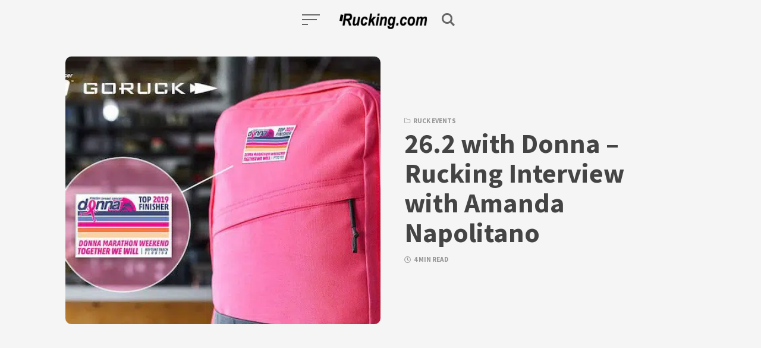

--- FILE ---
content_type: text/html; charset=UTF-8
request_url: https://rucking.com/26-2-with-donna-rucking-interview-with-amanda-napolitano/
body_size: 20822
content:
<!DOCTYPE html>
<html lang="en-US" class="no-js">
<head>
<meta charset="UTF-8">
<meta name="viewport" content="width=device-width, initial-scale=1.0">
<script>document.documentElement.className = document.documentElement.className.replace(/\bno-js\b/,'js');</script>
<meta name='robots' content='index, follow, max-image-preview:large, max-snippet:-1, max-video-preview:-1' />
	<style>img:is([sizes="auto" i], [sizes^="auto," i]) { contain-intrinsic-size: 3000px 1500px }</style>
	
	<!-- This site is optimized with the Yoast SEO plugin v26.7 - https://yoast.com/wordpress/plugins/seo/ -->
	<title>26.2 with Donna - Rucking Interview with Amanda Napolitano - Rucking.com</title>
	<link rel="canonical" href="https://rucking.com/26-2-with-donna-rucking-interview-with-amanda-napolitano/" />
	<meta property="og:locale" content="en_US" />
	<meta property="og:type" content="article" />
	<meta property="og:title" content="26.2 with Donna - Rucking Interview with Amanda Napolitano - Rucking.com" />
	<meta property="og:description" content="We love seeing more and more races add rucking divisions. The upcoming 26.2 with DONNA The National Marathon to Finish Breast" />
	<meta property="og:url" content="https://rucking.com/26-2-with-donna-rucking-interview-with-amanda-napolitano/" />
	<meta property="og:site_name" content="Rucking.com" />
	<meta property="article:publisher" content="https://www.facebook.com/RuckingDotCom" />
	<meta property="og:image" content="https://rucking.com/wp-content/uploads/2018/12/rucking-donna-marathon.jpg" />
	<meta property="og:image:width" content="760" />
	<meta property="og:image:height" content="400" />
	<meta property="og:image:type" content="image/jpeg" />
	<meta name="author" content="Ryan Burns" />
	<meta name="twitter:card" content="summary_large_image" />
	<meta name="twitter:creator" content="@Rucking" />
	<meta name="twitter:site" content="@Rucking" />
	<meta name="twitter:label1" content="Written by" />
	<meta name="twitter:data1" content="" />
	<meta name="twitter:label2" content="Est. reading time" />
	<meta name="twitter:data2" content="4 minutes" />
	<script type="application/ld+json" class="yoast-schema-graph">{"@context":"https://schema.org","@graph":[{"@type":"Article","@id":"https://rucking.com/26-2-with-donna-rucking-interview-with-amanda-napolitano/#article","isPartOf":{"@id":"https://rucking.com/26-2-with-donna-rucking-interview-with-amanda-napolitano/"},"author":{"name":"Ryan Burns","@id":"https://rucking.com/#/schema/person/9e62d0a0c704de95b98421898868df75"},"headline":"26.2 with Donna &#8211; Rucking Interview with Amanda Napolitano","mainEntityOfPage":{"@id":"https://rucking.com/26-2-with-donna-rucking-interview-with-amanda-napolitano/"},"wordCount":853,"publisher":{"@id":"https://rucking.com/#organization"},"image":{"@id":"https://rucking.com/26-2-with-donna-rucking-interview-with-amanda-napolitano/#primaryimage"},"thumbnailUrl":"https://rucking.com/wp-content/uploads/2018/12/rucking-donna-marathon.jpg","articleSection":["Ruck Events"],"inLanguage":"en-US"},{"@type":"WebPage","@id":"https://rucking.com/26-2-with-donna-rucking-interview-with-amanda-napolitano/","url":"https://rucking.com/26-2-with-donna-rucking-interview-with-amanda-napolitano/","name":"26.2 with Donna - Rucking Interview with Amanda Napolitano - Rucking.com","isPartOf":{"@id":"https://rucking.com/#website"},"primaryImageOfPage":{"@id":"https://rucking.com/26-2-with-donna-rucking-interview-with-amanda-napolitano/#primaryimage"},"image":{"@id":"https://rucking.com/26-2-with-donna-rucking-interview-with-amanda-napolitano/#primaryimage"},"thumbnailUrl":"https://rucking.com/wp-content/uploads/2018/12/rucking-donna-marathon.jpg","breadcrumb":{"@id":"https://rucking.com/26-2-with-donna-rucking-interview-with-amanda-napolitano/#breadcrumb"},"inLanguage":"en-US","potentialAction":[{"@type":"ReadAction","target":["https://rucking.com/26-2-with-donna-rucking-interview-with-amanda-napolitano/"]}]},{"@type":"ImageObject","inLanguage":"en-US","@id":"https://rucking.com/26-2-with-donna-rucking-interview-with-amanda-napolitano/#primaryimage","url":"https://rucking.com/wp-content/uploads/2018/12/rucking-donna-marathon.jpg","contentUrl":"https://rucking.com/wp-content/uploads/2018/12/rucking-donna-marathon.jpg","width":760,"height":400},{"@type":"BreadcrumbList","@id":"https://rucking.com/26-2-with-donna-rucking-interview-with-amanda-napolitano/#breadcrumb","itemListElement":[{"@type":"ListItem","position":1,"name":"Home","item":"https://rucking.com/"},{"@type":"ListItem","position":2,"name":"26.2 with Donna &#8211; Rucking Interview with Amanda Napolitano"}]},{"@type":"WebSite","@id":"https://rucking.com/#website","url":"https://rucking.com/","name":"Rucking.com","description":"The Rucking Website","publisher":{"@id":"https://rucking.com/#organization"},"potentialAction":[{"@type":"SearchAction","target":{"@type":"EntryPoint","urlTemplate":"https://rucking.com/?s={search_term_string}"},"query-input":{"@type":"PropertyValueSpecification","valueRequired":true,"valueName":"search_term_string"}}],"inLanguage":"en-US"},{"@type":"Organization","@id":"https://rucking.com/#organization","name":"Rucking.com","url":"https://rucking.com/","logo":{"@type":"ImageObject","inLanguage":"en-US","@id":"https://rucking.com/#/schema/logo/image/","url":"https://rucking.com/wp-content/uploads/2021/01/r.png","contentUrl":"https://rucking.com/wp-content/uploads/2021/01/r.png","width":240,"height":240,"caption":"Rucking.com"},"image":{"@id":"https://rucking.com/#/schema/logo/image/"},"sameAs":["https://www.facebook.com/RuckingDotCom","https://x.com/Rucking"]},{"@type":"Person","@id":"https://rucking.com/#/schema/person/9e62d0a0c704de95b98421898868df75","name":"Ryan Burns","image":{"@type":"ImageObject","inLanguage":"en-US","@id":"https://rucking.com/#/schema/person/image/","url":"https://secure.gravatar.com/avatar/13df50b1944cda7ce4850648f4f349dd?s=96&d=mm&r=g","contentUrl":"https://secure.gravatar.com/avatar/13df50b1944cda7ce4850648f4f349dd?s=96&d=mm&r=g","caption":"Ryan Burns"},"description":"Rucking.com is managed by Ryan Burns and is a part of The Rucking Collective, LLC. Ryan discovered Rucking through GORUCK and has completed numerous GORUCK events, including their 50-mile Star Course. You can reach him at ryan@rucking.com","url":"https://rucking.com/author/ryan/"}]}</script>
	<!-- / Yoast SEO plugin. -->


<link rel='dns-prefetch' href='//fonts.googleapis.com' />
<link href='https://fonts.gstatic.com' crossorigin rel='preconnect' />
<link rel="alternate" type="application/rss+xml" title="Rucking.com &raquo; Feed" href="https://rucking.com/feed/" />
<link rel="alternate" type="application/rss+xml" title="Rucking.com &raquo; Comments Feed" href="https://rucking.com/comments/feed/" />
		<!-- This site uses the Google Analytics by MonsterInsights plugin v9.11.1 - Using Analytics tracking - https://www.monsterinsights.com/ -->
							<script src="//www.googletagmanager.com/gtag/js?id=G-JK0BLBKCGG"  data-cfasync="false" data-wpfc-render="false" type="text/javascript" async></script>
			<script data-cfasync="false" data-wpfc-render="false" type="text/javascript">
				var mi_version = '9.11.1';
				var mi_track_user = true;
				var mi_no_track_reason = '';
								var MonsterInsightsDefaultLocations = {"page_location":"https:\/\/rucking.com\/26-2-with-donna-rucking-interview-with-amanda-napolitano\/"};
								if ( typeof MonsterInsightsPrivacyGuardFilter === 'function' ) {
					var MonsterInsightsLocations = (typeof MonsterInsightsExcludeQuery === 'object') ? MonsterInsightsPrivacyGuardFilter( MonsterInsightsExcludeQuery ) : MonsterInsightsPrivacyGuardFilter( MonsterInsightsDefaultLocations );
				} else {
					var MonsterInsightsLocations = (typeof MonsterInsightsExcludeQuery === 'object') ? MonsterInsightsExcludeQuery : MonsterInsightsDefaultLocations;
				}

								var disableStrs = [
										'ga-disable-G-JK0BLBKCGG',
									];

				/* Function to detect opted out users */
				function __gtagTrackerIsOptedOut() {
					for (var index = 0; index < disableStrs.length; index++) {
						if (document.cookie.indexOf(disableStrs[index] + '=true') > -1) {
							return true;
						}
					}

					return false;
				}

				/* Disable tracking if the opt-out cookie exists. */
				if (__gtagTrackerIsOptedOut()) {
					for (var index = 0; index < disableStrs.length; index++) {
						window[disableStrs[index]] = true;
					}
				}

				/* Opt-out function */
				function __gtagTrackerOptout() {
					for (var index = 0; index < disableStrs.length; index++) {
						document.cookie = disableStrs[index] + '=true; expires=Thu, 31 Dec 2099 23:59:59 UTC; path=/';
						window[disableStrs[index]] = true;
					}
				}

				if ('undefined' === typeof gaOptout) {
					function gaOptout() {
						__gtagTrackerOptout();
					}
				}
								window.dataLayer = window.dataLayer || [];

				window.MonsterInsightsDualTracker = {
					helpers: {},
					trackers: {},
				};
				if (mi_track_user) {
					function __gtagDataLayer() {
						dataLayer.push(arguments);
					}

					function __gtagTracker(type, name, parameters) {
						if (!parameters) {
							parameters = {};
						}

						if (parameters.send_to) {
							__gtagDataLayer.apply(null, arguments);
							return;
						}

						if (type === 'event') {
														parameters.send_to = monsterinsights_frontend.v4_id;
							var hookName = name;
							if (typeof parameters['event_category'] !== 'undefined') {
								hookName = parameters['event_category'] + ':' + name;
							}

							if (typeof MonsterInsightsDualTracker.trackers[hookName] !== 'undefined') {
								MonsterInsightsDualTracker.trackers[hookName](parameters);
							} else {
								__gtagDataLayer('event', name, parameters);
							}
							
						} else {
							__gtagDataLayer.apply(null, arguments);
						}
					}

					__gtagTracker('js', new Date());
					__gtagTracker('set', {
						'developer_id.dZGIzZG': true,
											});
					if ( MonsterInsightsLocations.page_location ) {
						__gtagTracker('set', MonsterInsightsLocations);
					}
										__gtagTracker('config', 'G-JK0BLBKCGG', {"forceSSL":"true"} );
										window.gtag = __gtagTracker;										(function () {
						/* https://developers.google.com/analytics/devguides/collection/analyticsjs/ */
						/* ga and __gaTracker compatibility shim. */
						var noopfn = function () {
							return null;
						};
						var newtracker = function () {
							return new Tracker();
						};
						var Tracker = function () {
							return null;
						};
						var p = Tracker.prototype;
						p.get = noopfn;
						p.set = noopfn;
						p.send = function () {
							var args = Array.prototype.slice.call(arguments);
							args.unshift('send');
							__gaTracker.apply(null, args);
						};
						var __gaTracker = function () {
							var len = arguments.length;
							if (len === 0) {
								return;
							}
							var f = arguments[len - 1];
							if (typeof f !== 'object' || f === null || typeof f.hitCallback !== 'function') {
								if ('send' === arguments[0]) {
									var hitConverted, hitObject = false, action;
									if ('event' === arguments[1]) {
										if ('undefined' !== typeof arguments[3]) {
											hitObject = {
												'eventAction': arguments[3],
												'eventCategory': arguments[2],
												'eventLabel': arguments[4],
												'value': arguments[5] ? arguments[5] : 1,
											}
										}
									}
									if ('pageview' === arguments[1]) {
										if ('undefined' !== typeof arguments[2]) {
											hitObject = {
												'eventAction': 'page_view',
												'page_path': arguments[2],
											}
										}
									}
									if (typeof arguments[2] === 'object') {
										hitObject = arguments[2];
									}
									if (typeof arguments[5] === 'object') {
										Object.assign(hitObject, arguments[5]);
									}
									if ('undefined' !== typeof arguments[1].hitType) {
										hitObject = arguments[1];
										if ('pageview' === hitObject.hitType) {
											hitObject.eventAction = 'page_view';
										}
									}
									if (hitObject) {
										action = 'timing' === arguments[1].hitType ? 'timing_complete' : hitObject.eventAction;
										hitConverted = mapArgs(hitObject);
										__gtagTracker('event', action, hitConverted);
									}
								}
								return;
							}

							function mapArgs(args) {
								var arg, hit = {};
								var gaMap = {
									'eventCategory': 'event_category',
									'eventAction': 'event_action',
									'eventLabel': 'event_label',
									'eventValue': 'event_value',
									'nonInteraction': 'non_interaction',
									'timingCategory': 'event_category',
									'timingVar': 'name',
									'timingValue': 'value',
									'timingLabel': 'event_label',
									'page': 'page_path',
									'location': 'page_location',
									'title': 'page_title',
									'referrer' : 'page_referrer',
								};
								for (arg in args) {
																		if (!(!args.hasOwnProperty(arg) || !gaMap.hasOwnProperty(arg))) {
										hit[gaMap[arg]] = args[arg];
									} else {
										hit[arg] = args[arg];
									}
								}
								return hit;
							}

							try {
								f.hitCallback();
							} catch (ex) {
							}
						};
						__gaTracker.create = newtracker;
						__gaTracker.getByName = newtracker;
						__gaTracker.getAll = function () {
							return [];
						};
						__gaTracker.remove = noopfn;
						__gaTracker.loaded = true;
						window['__gaTracker'] = __gaTracker;
					})();
									} else {
										console.log("");
					(function () {
						function __gtagTracker() {
							return null;
						}

						window['__gtagTracker'] = __gtagTracker;
						window['gtag'] = __gtagTracker;
					})();
									}
			</script>
							<!-- / Google Analytics by MonsterInsights -->
		<style id='classic-theme-styles-inline-css' type='text/css'>
/*! This file is auto-generated */
.wp-block-button__link{color:#fff;background-color:#32373c;border-radius:9999px;box-shadow:none;text-decoration:none;padding:calc(.667em + 2px) calc(1.333em + 2px);font-size:1.125em}.wp-block-file__button{background:#32373c;color:#fff;text-decoration:none}
</style>
<style id='global-styles-inline-css' type='text/css'>
:root{--wp--preset--aspect-ratio--square: 1;--wp--preset--aspect-ratio--4-3: 4/3;--wp--preset--aspect-ratio--3-4: 3/4;--wp--preset--aspect-ratio--3-2: 3/2;--wp--preset--aspect-ratio--2-3: 2/3;--wp--preset--aspect-ratio--16-9: 16/9;--wp--preset--aspect-ratio--9-16: 9/16;--wp--preset--color--black: #000000;--wp--preset--color--cyan-bluish-gray: #abb8c3;--wp--preset--color--white: #ffffff;--wp--preset--color--pale-pink: #f78da7;--wp--preset--color--vivid-red: #cf2e2e;--wp--preset--color--luminous-vivid-orange: #ff6900;--wp--preset--color--luminous-vivid-amber: #fcb900;--wp--preset--color--light-green-cyan: #7bdcb5;--wp--preset--color--vivid-green-cyan: #00d084;--wp--preset--color--pale-cyan-blue: #8ed1fc;--wp--preset--color--vivid-cyan-blue: #0693e3;--wp--preset--color--vivid-purple: #9b51e0;--wp--preset--color--accent: #204f78;--wp--preset--gradient--vivid-cyan-blue-to-vivid-purple: linear-gradient(135deg,rgba(6,147,227,1) 0%,rgb(155,81,224) 100%);--wp--preset--gradient--light-green-cyan-to-vivid-green-cyan: linear-gradient(135deg,rgb(122,220,180) 0%,rgb(0,208,130) 100%);--wp--preset--gradient--luminous-vivid-amber-to-luminous-vivid-orange: linear-gradient(135deg,rgba(252,185,0,1) 0%,rgba(255,105,0,1) 100%);--wp--preset--gradient--luminous-vivid-orange-to-vivid-red: linear-gradient(135deg,rgba(255,105,0,1) 0%,rgb(207,46,46) 100%);--wp--preset--gradient--very-light-gray-to-cyan-bluish-gray: linear-gradient(135deg,rgb(238,238,238) 0%,rgb(169,184,195) 100%);--wp--preset--gradient--cool-to-warm-spectrum: linear-gradient(135deg,rgb(74,234,220) 0%,rgb(151,120,209) 20%,rgb(207,42,186) 40%,rgb(238,44,130) 60%,rgb(251,105,98) 80%,rgb(254,248,76) 100%);--wp--preset--gradient--blush-light-purple: linear-gradient(135deg,rgb(255,206,236) 0%,rgb(152,150,240) 100%);--wp--preset--gradient--blush-bordeaux: linear-gradient(135deg,rgb(254,205,165) 0%,rgb(254,45,45) 50%,rgb(107,0,62) 100%);--wp--preset--gradient--luminous-dusk: linear-gradient(135deg,rgb(255,203,112) 0%,rgb(199,81,192) 50%,rgb(65,88,208) 100%);--wp--preset--gradient--pale-ocean: linear-gradient(135deg,rgb(255,245,203) 0%,rgb(182,227,212) 50%,rgb(51,167,181) 100%);--wp--preset--gradient--electric-grass: linear-gradient(135deg,rgb(202,248,128) 0%,rgb(113,206,126) 100%);--wp--preset--gradient--midnight: linear-gradient(135deg,rgb(2,3,129) 0%,rgb(40,116,252) 100%);--wp--preset--font-size--small: 17px;--wp--preset--font-size--medium: 20px;--wp--preset--font-size--large: 24px;--wp--preset--font-size--x-large: 42px;--wp--preset--font-size--regular: 20px;--wp--preset--font-size--larger: 26px;--wp--preset--spacing--20: 0.44rem;--wp--preset--spacing--30: 0.67rem;--wp--preset--spacing--40: 1rem;--wp--preset--spacing--50: 1.5rem;--wp--preset--spacing--60: 2.25rem;--wp--preset--spacing--70: 3.38rem;--wp--preset--spacing--80: 5.06rem;--wp--preset--shadow--natural: 6px 6px 9px rgba(0, 0, 0, 0.2);--wp--preset--shadow--deep: 12px 12px 50px rgba(0, 0, 0, 0.4);--wp--preset--shadow--sharp: 6px 6px 0px rgba(0, 0, 0, 0.2);--wp--preset--shadow--outlined: 6px 6px 0px -3px rgba(255, 255, 255, 1), 6px 6px rgba(0, 0, 0, 1);--wp--preset--shadow--crisp: 6px 6px 0px rgba(0, 0, 0, 1);}:where(.is-layout-flex){gap: 0.5em;}:where(.is-layout-grid){gap: 0.5em;}body .is-layout-flex{display: flex;}.is-layout-flex{flex-wrap: wrap;align-items: center;}.is-layout-flex > :is(*, div){margin: 0;}body .is-layout-grid{display: grid;}.is-layout-grid > :is(*, div){margin: 0;}:where(.wp-block-columns.is-layout-flex){gap: 2em;}:where(.wp-block-columns.is-layout-grid){gap: 2em;}:where(.wp-block-post-template.is-layout-flex){gap: 1.25em;}:where(.wp-block-post-template.is-layout-grid){gap: 1.25em;}.has-black-color{color: var(--wp--preset--color--black) !important;}.has-cyan-bluish-gray-color{color: var(--wp--preset--color--cyan-bluish-gray) !important;}.has-white-color{color: var(--wp--preset--color--white) !important;}.has-pale-pink-color{color: var(--wp--preset--color--pale-pink) !important;}.has-vivid-red-color{color: var(--wp--preset--color--vivid-red) !important;}.has-luminous-vivid-orange-color{color: var(--wp--preset--color--luminous-vivid-orange) !important;}.has-luminous-vivid-amber-color{color: var(--wp--preset--color--luminous-vivid-amber) !important;}.has-light-green-cyan-color{color: var(--wp--preset--color--light-green-cyan) !important;}.has-vivid-green-cyan-color{color: var(--wp--preset--color--vivid-green-cyan) !important;}.has-pale-cyan-blue-color{color: var(--wp--preset--color--pale-cyan-blue) !important;}.has-vivid-cyan-blue-color{color: var(--wp--preset--color--vivid-cyan-blue) !important;}.has-vivid-purple-color{color: var(--wp--preset--color--vivid-purple) !important;}.has-black-background-color{background-color: var(--wp--preset--color--black) !important;}.has-cyan-bluish-gray-background-color{background-color: var(--wp--preset--color--cyan-bluish-gray) !important;}.has-white-background-color{background-color: var(--wp--preset--color--white) !important;}.has-pale-pink-background-color{background-color: var(--wp--preset--color--pale-pink) !important;}.has-vivid-red-background-color{background-color: var(--wp--preset--color--vivid-red) !important;}.has-luminous-vivid-orange-background-color{background-color: var(--wp--preset--color--luminous-vivid-orange) !important;}.has-luminous-vivid-amber-background-color{background-color: var(--wp--preset--color--luminous-vivid-amber) !important;}.has-light-green-cyan-background-color{background-color: var(--wp--preset--color--light-green-cyan) !important;}.has-vivid-green-cyan-background-color{background-color: var(--wp--preset--color--vivid-green-cyan) !important;}.has-pale-cyan-blue-background-color{background-color: var(--wp--preset--color--pale-cyan-blue) !important;}.has-vivid-cyan-blue-background-color{background-color: var(--wp--preset--color--vivid-cyan-blue) !important;}.has-vivid-purple-background-color{background-color: var(--wp--preset--color--vivid-purple) !important;}.has-black-border-color{border-color: var(--wp--preset--color--black) !important;}.has-cyan-bluish-gray-border-color{border-color: var(--wp--preset--color--cyan-bluish-gray) !important;}.has-white-border-color{border-color: var(--wp--preset--color--white) !important;}.has-pale-pink-border-color{border-color: var(--wp--preset--color--pale-pink) !important;}.has-vivid-red-border-color{border-color: var(--wp--preset--color--vivid-red) !important;}.has-luminous-vivid-orange-border-color{border-color: var(--wp--preset--color--luminous-vivid-orange) !important;}.has-luminous-vivid-amber-border-color{border-color: var(--wp--preset--color--luminous-vivid-amber) !important;}.has-light-green-cyan-border-color{border-color: var(--wp--preset--color--light-green-cyan) !important;}.has-vivid-green-cyan-border-color{border-color: var(--wp--preset--color--vivid-green-cyan) !important;}.has-pale-cyan-blue-border-color{border-color: var(--wp--preset--color--pale-cyan-blue) !important;}.has-vivid-cyan-blue-border-color{border-color: var(--wp--preset--color--vivid-cyan-blue) !important;}.has-vivid-purple-border-color{border-color: var(--wp--preset--color--vivid-purple) !important;}.has-vivid-cyan-blue-to-vivid-purple-gradient-background{background: var(--wp--preset--gradient--vivid-cyan-blue-to-vivid-purple) !important;}.has-light-green-cyan-to-vivid-green-cyan-gradient-background{background: var(--wp--preset--gradient--light-green-cyan-to-vivid-green-cyan) !important;}.has-luminous-vivid-amber-to-luminous-vivid-orange-gradient-background{background: var(--wp--preset--gradient--luminous-vivid-amber-to-luminous-vivid-orange) !important;}.has-luminous-vivid-orange-to-vivid-red-gradient-background{background: var(--wp--preset--gradient--luminous-vivid-orange-to-vivid-red) !important;}.has-very-light-gray-to-cyan-bluish-gray-gradient-background{background: var(--wp--preset--gradient--very-light-gray-to-cyan-bluish-gray) !important;}.has-cool-to-warm-spectrum-gradient-background{background: var(--wp--preset--gradient--cool-to-warm-spectrum) !important;}.has-blush-light-purple-gradient-background{background: var(--wp--preset--gradient--blush-light-purple) !important;}.has-blush-bordeaux-gradient-background{background: var(--wp--preset--gradient--blush-bordeaux) !important;}.has-luminous-dusk-gradient-background{background: var(--wp--preset--gradient--luminous-dusk) !important;}.has-pale-ocean-gradient-background{background: var(--wp--preset--gradient--pale-ocean) !important;}.has-electric-grass-gradient-background{background: var(--wp--preset--gradient--electric-grass) !important;}.has-midnight-gradient-background{background: var(--wp--preset--gradient--midnight) !important;}.has-small-font-size{font-size: var(--wp--preset--font-size--small) !important;}.has-medium-font-size{font-size: var(--wp--preset--font-size--medium) !important;}.has-large-font-size{font-size: var(--wp--preset--font-size--large) !important;}.has-x-large-font-size{font-size: var(--wp--preset--font-size--x-large) !important;}
:where(.wp-block-post-template.is-layout-flex){gap: 1.25em;}:where(.wp-block-post-template.is-layout-grid){gap: 1.25em;}
:where(.wp-block-columns.is-layout-flex){gap: 2em;}:where(.wp-block-columns.is-layout-grid){gap: 2em;}
:root :where(.wp-block-pullquote){font-size: 1.5em;line-height: 1.6;}
</style>
<link rel='stylesheet' id='kutak-gfonts-css' href='https://fonts.googleapis.com/css?family=Source+Sans+Pro%3A400%2C400i%2C600%2C600i%2C700%2C700i&#038;subset=latin%2Clatin-ext&#038;ver=2.6' media='all' />
<link data-minify="1" rel='stylesheet' id='kutak-style-css' href='https://rucking.com/wp-content/cache/min/1/wp-content/themes/kutak/style.css?ver=1767110075' media='all' />
<link rel='stylesheet' id='monsterinsights-editor-frontend-style-css' href='https://rucking.com/wp-content/plugins/google-analytics-for-wordpress/assets/css/frontend.min.css?ver=9.11.1' media='all' />
<style id='monsterinsights-editor-frontend-style-inline-css' type='text/css'>
.monsterinsights-inline-popular-posts.monsterinsights-popular-posts-styled.monsterinsights-inline-popular-posts-beta .monsterinsights-inline-popular-posts-label {color:rgba(46, 129, 255, 1);}
</style>
<script src="https://rucking.com/wp-content/plugins/google-analytics-for-wordpress/assets/js/frontend-gtag.min.js?ver=9.11.1" id="monsterinsights-frontend-script-js" async="async" data-wp-strategy="async"></script>
<script data-cfasync="false" data-wpfc-render="false" type="text/javascript" id='monsterinsights-frontend-script-js-extra'>/* <![CDATA[ */
var monsterinsights_frontend = {"js_events_tracking":"true","download_extensions":"doc,pdf,ppt,zip,xls,docx,pptx,xlsx","inbound_paths":"[]","home_url":"https:\/\/rucking.com","hash_tracking":"false","v4_id":"G-JK0BLBKCGG"};/* ]]> */
</script>
<script src="https://rucking.com/wp-includes/js/jquery/jquery.min.js?ver=3.7.1" id="jquery-core-js" data-rocket-defer defer></script>
<script src="https://rucking.com/wp-includes/js/jquery/jquery-migrate.min.js?ver=3.4.1" id="jquery-migrate-js" data-rocket-defer defer></script>
<link rel="https://api.w.org/" href="https://rucking.com/wp-json/" /><link rel="alternate" title="JSON" type="application/json" href="https://rucking.com/wp-json/wp/v2/posts/264" /><link rel="EditURI" type="application/rsd+xml" title="RSD" href="https://rucking.com/xmlrpc.php?rsd" />
<meta name="generator" content="WordPress 6.7.4" />
<link rel='shortlink' href='https://rucking.com/?p=264' />
<link rel="alternate" title="oEmbed (JSON)" type="application/json+oembed" href="https://rucking.com/wp-json/oembed/1.0/embed?url=https%3A%2F%2Frucking.com%2F26-2-with-donna-rucking-interview-with-amanda-napolitano%2F" />
<link rel="alternate" title="oEmbed (XML)" type="text/xml+oembed" href="https://rucking.com/wp-json/oembed/1.0/embed?url=https%3A%2F%2Frucking.com%2F26-2-with-donna-rucking-interview-with-amanda-napolitano%2F&#038;format=xml" />

<!-- AP Share Buttons Open Graph Tags -->
<meta property="og:site_name" content="Rucking.com" />
<meta property="og:type" content="article" />
<meta property="og:title" content="26.2 with Donna &#8211; Rucking Interview with Amanda Napolitano" />
<meta property="og:url" content="https://rucking.com/26-2-with-donna-rucking-interview-with-amanda-napolitano/" />
<meta property="og:description" content="We love seeing more and more races add rucking divisions. The upcoming 26.2 with DONNA The National Marathon to Finish Breast Cancer recently partnered with GORUCK and will be offering a rucking di…" />
<meta property="article:published_time" content="2018-12-15T10:51:39+00:00" />
<meta property="article:modified_time" content="2021-10-15T14:23:10+00:00" />
<meta property="og:image" content="https://rucking.com/wp-content/uploads/2018/12/rucking-donna-marathon.jpg" />
<meta property="og:image:secure_url" content="https://rucking.com/wp-content/uploads/2018/12/rucking-donna-marathon.jpg" />
<meta property="og:image:width" content="760" />
<meta property="og:image:height" content="400" />
<meta property="og:locale" content="en_US" />
<!-- End AP Share Buttons Open Graph Tags -->

<script async src="https://pagead2.googlesyndication.com/pagead/js/adsbygoogle.js?client=ca-pub-5878847019486747" crossorigin="anonymous"></script>
<meta name="facebook-domain-verification" content="mdw2trtlt7sssblmvf35jaml3oxt4j" /><script type="text/javascript">//<![CDATA[
  function external_links_in_new_windows_loop() {
    if (!document.links) {
      document.links = document.getElementsByTagName('a');
    }
    var change_link = false;
    var force = '';
    var ignore = '';

    for (var t=0; t<document.links.length; t++) {
      var all_links = document.links[t];
      change_link = false;
      
      if(document.links[t].hasAttribute('onClick') == false) {
        // forced if the address starts with http (or also https), but does not link to the current domain
        if(all_links.href.search(/^http/) != -1 && all_links.href.search('rucking.com') == -1 && all_links.href.search(/^#/) == -1) {
          // console.log('Changed ' + all_links.href);
          change_link = true;
        }
          
        if(force != '' && all_links.href.search(force) != -1) {
          // forced
          // console.log('force ' + all_links.href);
          change_link = true;
        }
        
        if(ignore != '' && all_links.href.search(ignore) != -1) {
          // console.log('ignore ' + all_links.href);
          // ignored
          change_link = false;
        }

        if(change_link == true) {
          // console.log('Changed ' + all_links.href);
          document.links[t].setAttribute('onClick', 'javascript:window.open(\'' + all_links.href.replace(/'/g, '') + '\', \'_blank\', \'noopener\'); return false;');
          document.links[t].removeAttribute('target');
        }
      }
    }
  }
  
  // Load
  function external_links_in_new_windows_load(func)
  {  
    var oldonload = window.onload;
    if (typeof window.onload != 'function'){
      window.onload = func;
    } else {
      window.onload = function(){
        oldonload();
        func();
      }
    }
  }

  external_links_in_new_windows_load(external_links_in_new_windows_loop);
  //]]></script>

<style>/* CSS added by WP Meta and Date Remover*/.entry-meta {display:none !important;}
	.home .entry-meta { display: none; }
	.entry-footer {display:none !important;}
	.home .entry-footer { display: none; }</style><meta name='theme-color' content='#ffffff'>
<style type="text/css" id="kutak-custom-colors">
    blockquote,
    .section-title,
    .footer-social .social-icon,
    .copyright a,
    .button:hover,
    .wp-block-button a:hover,
    .wp-block-file__button:hover,
    .wp-block-button.is-style-outline a,
    [type="button"]:hover,
    [type="reset"]:hover,
    [type="submit"]:hover,
    input[type=checkbox]:checked::before,
    .featured-tab.is-active,
    .social-icon,
    .popup-cookies a:hover,
    .tagmap-item span,
    .error404-sign,
    .site-heading p a,
    .term-count,
    .term-count span,
    .site-content p > a,
    .site-content li > a,
    .site-content li p > a,
    .site-content p em > a,
    .site-content li em > a,
    .site-content p strong > a,
    .site-content li strong > a,
    .site-content table a:not(.button),
    .meta-title,
    .single-meta-title,
    .tags-title,
    .single-tags a,
    .social-icon,
    .has-accent-color {
        color: #204f78;
    }

    .paging-navigation .page-numbers .page-numbers.current,
    .button,
    .wp-block-button a,
    .wp-block-file__button,
    .wp-block-button.is-style-outline a:hover,
    [type="button"],
    [type="reset"],
    [type="submit"],
    input[type=radio]:checked::before,
    .featured-tab::after,
    .has-accent-background-color {
        background-color: #204f78;
    }

    .site-navigation::-webkit-scrollbar-thumb:vertical {
        background-color: #204f78;
    }

    .paging-navigation .page-numbers .page-numbers.current,
    .bypostauthor > .comment-body::before,
    #cancel-comment-reply-link,
    .button,
    .wp-block-button a,
    .wp-block-file__button,
    [type="button"],
    [type="reset"],
    [type="submit"],
    .button:focus,
    .wp-block-button a:focus,
    .wp-block-file__button:focus,
    [type="button"]:focus,
    [type="reset"]:focus,
    [type="submit"]:focus,
    .tagmap-title,
    .message-notice,
    .message-info,
    .message-error,
    .widget-area .button {
        border-color: #204f78;
    }

    .site-heading p a,
    .site-content p > a:hover,
    .site-content li > a:hover,
    .site-content li p > a:hover,
    .site-content p em > a:hover,
    .site-content li em > a:hover,
    .site-content p strong > a:hover,
    .site-content li strong > a:hover,
    .site-content table a:not(.button):hover {
        background-image: linear-gradient(to bottom,#204f78 0%,#204f78 100%);
    }
    </style>
<script>document.addEventListener("click", function (e) {
  const a = e.target.closest("a");
  if (!a) return;

  const hrefAttr = a.getAttribute("href");
  if (!hrefAttr) return;

  // Match goruck.com OR goruckaffiliates.com
  const isGoRuck =
    hrefAttr.includes("goruck.com") ||
    hrefAttr.includes("goruckaffiliates.com");

  if (!isGoRuck) return;

  // Ignore modified clicks (new tab, etc.)
  if (e.metaKey || e.ctrlKey || e.button === 1) return;

  e.preventDefault();

  const destinationUrl = a.href; // fully resolved URL

  // 🔁 Build affiliate deep link
  const affiliateUrl =
    "https://alnk.to/8EMIGfg";

  window.location.assign(affiliateUrl);
}, true);
</script><style type="text/css">.saboxplugin-wrap{-webkit-box-sizing:border-box;-moz-box-sizing:border-box;-ms-box-sizing:border-box;box-sizing:border-box;border:1px solid #eee;width:100%;clear:both;display:block;overflow:hidden;word-wrap:break-word;position:relative}.saboxplugin-wrap .saboxplugin-gravatar{float:left;padding:0 20px 20px 20px}.saboxplugin-wrap .saboxplugin-gravatar img{max-width:100px;height:auto;border-radius:0;}.saboxplugin-wrap .saboxplugin-authorname{font-size:18px;line-height:1;margin:20px 0 0 20px;display:block}.saboxplugin-wrap .saboxplugin-authorname a{text-decoration:none}.saboxplugin-wrap .saboxplugin-authorname a:focus{outline:0}.saboxplugin-wrap .saboxplugin-desc{display:block;margin:5px 20px}.saboxplugin-wrap .saboxplugin-desc a{text-decoration:underline}.saboxplugin-wrap .saboxplugin-desc p{margin:5px 0 12px}.saboxplugin-wrap .saboxplugin-web{margin:0 20px 15px;text-align:left}.saboxplugin-wrap .sab-web-position{text-align:right}.saboxplugin-wrap .saboxplugin-web a{color:#ccc;text-decoration:none}.saboxplugin-wrap .saboxplugin-socials{position:relative;display:block;background:#fcfcfc;padding:5px;border-top:1px solid #eee}.saboxplugin-wrap .saboxplugin-socials a svg{width:20px;height:20px}.saboxplugin-wrap .saboxplugin-socials a svg .st2{fill:#fff; transform-origin:center center;}.saboxplugin-wrap .saboxplugin-socials a svg .st1{fill:rgba(0,0,0,.3)}.saboxplugin-wrap .saboxplugin-socials a:hover{opacity:.8;-webkit-transition:opacity .4s;-moz-transition:opacity .4s;-o-transition:opacity .4s;transition:opacity .4s;box-shadow:none!important;-webkit-box-shadow:none!important}.saboxplugin-wrap .saboxplugin-socials .saboxplugin-icon-color{box-shadow:none;padding:0;border:0;-webkit-transition:opacity .4s;-moz-transition:opacity .4s;-o-transition:opacity .4s;transition:opacity .4s;display:inline-block;color:#fff;font-size:0;text-decoration:inherit;margin:5px;-webkit-border-radius:0;-moz-border-radius:0;-ms-border-radius:0;-o-border-radius:0;border-radius:0;overflow:hidden}.saboxplugin-wrap .saboxplugin-socials .saboxplugin-icon-grey{text-decoration:inherit;box-shadow:none;position:relative;display:-moz-inline-stack;display:inline-block;vertical-align:middle;zoom:1;margin:10px 5px;color:#444;fill:#444}.clearfix:after,.clearfix:before{content:' ';display:table;line-height:0;clear:both}.ie7 .clearfix{zoom:1}.saboxplugin-socials.sabox-colored .saboxplugin-icon-color .sab-twitch{border-color:#38245c}.saboxplugin-socials.sabox-colored .saboxplugin-icon-color .sab-behance{border-color:#003eb0}.saboxplugin-socials.sabox-colored .saboxplugin-icon-color .sab-deviantart{border-color:#036824}.saboxplugin-socials.sabox-colored .saboxplugin-icon-color .sab-digg{border-color:#00327c}.saboxplugin-socials.sabox-colored .saboxplugin-icon-color .sab-dribbble{border-color:#ba1655}.saboxplugin-socials.sabox-colored .saboxplugin-icon-color .sab-facebook{border-color:#1e2e4f}.saboxplugin-socials.sabox-colored .saboxplugin-icon-color .sab-flickr{border-color:#003576}.saboxplugin-socials.sabox-colored .saboxplugin-icon-color .sab-github{border-color:#264874}.saboxplugin-socials.sabox-colored .saboxplugin-icon-color .sab-google{border-color:#0b51c5}.saboxplugin-socials.sabox-colored .saboxplugin-icon-color .sab-html5{border-color:#902e13}.saboxplugin-socials.sabox-colored .saboxplugin-icon-color .sab-instagram{border-color:#1630aa}.saboxplugin-socials.sabox-colored .saboxplugin-icon-color .sab-linkedin{border-color:#00344f}.saboxplugin-socials.sabox-colored .saboxplugin-icon-color .sab-pinterest{border-color:#5b040e}.saboxplugin-socials.sabox-colored .saboxplugin-icon-color .sab-reddit{border-color:#992900}.saboxplugin-socials.sabox-colored .saboxplugin-icon-color .sab-rss{border-color:#a43b0a}.saboxplugin-socials.sabox-colored .saboxplugin-icon-color .sab-sharethis{border-color:#5d8420}.saboxplugin-socials.sabox-colored .saboxplugin-icon-color .sab-soundcloud{border-color:#995200}.saboxplugin-socials.sabox-colored .saboxplugin-icon-color .sab-spotify{border-color:#0f612c}.saboxplugin-socials.sabox-colored .saboxplugin-icon-color .sab-stackoverflow{border-color:#a95009}.saboxplugin-socials.sabox-colored .saboxplugin-icon-color .sab-steam{border-color:#006388}.saboxplugin-socials.sabox-colored .saboxplugin-icon-color .sab-user_email{border-color:#b84e05}.saboxplugin-socials.sabox-colored .saboxplugin-icon-color .sab-tumblr{border-color:#10151b}.saboxplugin-socials.sabox-colored .saboxplugin-icon-color .sab-twitter{border-color:#0967a0}.saboxplugin-socials.sabox-colored .saboxplugin-icon-color .sab-vimeo{border-color:#0d7091}.saboxplugin-socials.sabox-colored .saboxplugin-icon-color .sab-windows{border-color:#003f71}.saboxplugin-socials.sabox-colored .saboxplugin-icon-color .sab-whatsapp{border-color:#003f71}.saboxplugin-socials.sabox-colored .saboxplugin-icon-color .sab-wordpress{border-color:#0f3647}.saboxplugin-socials.sabox-colored .saboxplugin-icon-color .sab-yahoo{border-color:#14002d}.saboxplugin-socials.sabox-colored .saboxplugin-icon-color .sab-youtube{border-color:#900}.saboxplugin-socials.sabox-colored .saboxplugin-icon-color .sab-xing{border-color:#000202}.saboxplugin-socials.sabox-colored .saboxplugin-icon-color .sab-mixcloud{border-color:#2475a0}.saboxplugin-socials.sabox-colored .saboxplugin-icon-color .sab-vk{border-color:#243549}.saboxplugin-socials.sabox-colored .saboxplugin-icon-color .sab-medium{border-color:#00452c}.saboxplugin-socials.sabox-colored .saboxplugin-icon-color .sab-quora{border-color:#420e00}.saboxplugin-socials.sabox-colored .saboxplugin-icon-color .sab-meetup{border-color:#9b181c}.saboxplugin-socials.sabox-colored .saboxplugin-icon-color .sab-goodreads{border-color:#000}.saboxplugin-socials.sabox-colored .saboxplugin-icon-color .sab-snapchat{border-color:#999700}.saboxplugin-socials.sabox-colored .saboxplugin-icon-color .sab-500px{border-color:#00557f}.saboxplugin-socials.sabox-colored .saboxplugin-icon-color .sab-mastodont{border-color:#185886}.sabox-plus-item{margin-bottom:20px}@media screen and (max-width:480px){.saboxplugin-wrap{text-align:center}.saboxplugin-wrap .saboxplugin-gravatar{float:none;padding:20px 0;text-align:center;margin:0 auto;display:block}.saboxplugin-wrap .saboxplugin-gravatar img{float:none;display:inline-block;display:-moz-inline-stack;vertical-align:middle;zoom:1}.saboxplugin-wrap .saboxplugin-desc{margin:0 10px 20px;text-align:center}.saboxplugin-wrap .saboxplugin-authorname{text-align:center;margin:10px 0 20px}}body .saboxplugin-authorname a,body .saboxplugin-authorname a:hover{box-shadow:none;-webkit-box-shadow:none}a.sab-profile-edit{font-size:16px!important;line-height:1!important}.sab-edit-settings a,a.sab-profile-edit{color:#0073aa!important;box-shadow:none!important;-webkit-box-shadow:none!important}.sab-edit-settings{margin-right:15px;position:absolute;right:0;z-index:2;bottom:10px;line-height:20px}.sab-edit-settings i{margin-left:5px}.saboxplugin-socials{line-height:1!important}.rtl .saboxplugin-wrap .saboxplugin-gravatar{float:right}.rtl .saboxplugin-wrap .saboxplugin-authorname{display:flex;align-items:center}.rtl .saboxplugin-wrap .saboxplugin-authorname .sab-profile-edit{margin-right:10px}.rtl .sab-edit-settings{right:auto;left:0}img.sab-custom-avatar{max-width:75px;}.saboxplugin-wrap .saboxplugin-gravatar img {-webkit-border-radius:50%;-moz-border-radius:50%;-ms-border-radius:50%;-o-border-radius:50%;border-radius:50%;}.saboxplugin-wrap .saboxplugin-gravatar img {-webkit-border-radius:50%;-moz-border-radius:50%;-ms-border-radius:50%;-o-border-radius:50%;border-radius:50%;}.saboxplugin-wrap {margin-top:0px; margin-bottom:0px; padding: 0px 0px }.saboxplugin-wrap .saboxplugin-authorname {font-size:18px; line-height:25px;}.saboxplugin-wrap .saboxplugin-desc p, .saboxplugin-wrap .saboxplugin-desc {font-size:14px !important; line-height:21px !important;}.saboxplugin-wrap .saboxplugin-web {font-size:14px;}.saboxplugin-wrap .saboxplugin-socials a svg {width:18px;height:18px;}</style><link rel="icon" href="https://rucking.com/wp-content/uploads/2021/01/r-150x150.png" sizes="32x32" />
<link rel="icon" href="https://rucking.com/wp-content/uploads/2021/01/r.png" sizes="192x192" />
<link rel="apple-touch-icon" href="https://rucking.com/wp-content/uploads/2021/01/r.png" />
<meta name="msapplication-TileImage" content="https://rucking.com/wp-content/uploads/2021/01/r.png" />
		<style type="text/css" id="wp-custom-css">
			.post-footer .post-date{display:none;}
li a {
    padding-bottom: 3px;
    color: #204f78;
    font-weight: bold;
    background-image: linear-gradient(to bottom, #e5e5e5 0%, #e5e5e5 100%);
    background-size: 100%;
    background-repeat: no-repeat;
    background-position: 0 1.3em;
    -webkit-transition: all .2s;
    transition: all .2s;
}
.author-box.has-description {padding:1.1em;border:solid;}		</style>
		<style id="kirki-inline-styles"></style><meta name="generator" content="WP Rocket 3.20.1.2" data-wpr-features="wpr_defer_js wpr_minify_js wpr_image_dimensions wpr_minify_css wpr_preload_links wpr_desktop" /></head>

<body data-rsssl=1 class="post-template-default single single-post postid-264 single-format-standard wp-custom-logo wp-embed-responsive header-modern">


<a class="skip-link screen-reader-text" href="#main">Skip to content</a>


<div data-rocket-location-hash="54257ff4dc2eb7aae68fa23eb5f11e06" id="page" class="site">

    <header data-rocket-location-hash="87a17e85a6a34cc5fa53fe010c0e3487" id="masthead" class="site-header flex align-center-middle">

        <span class="site-actions-backdrop"></span>
        <span class="site-actions-bg"></span>

        
<div data-rocket-location-hash="6e0942cced24c99ef96327ad2bb33bf1" class="site-branding flex align-middle align-justify">

    <button class="menu-trigger hamburger-menu"><span></span></button>

    <a href="https://rucking.com/" rel="home" class="logo">

        
        <img width="330" height="100" class="logo-default" src="https://rucking.com/wp-content/uploads/2021/06/cropped-rucking_logo.png" alt="Rucking.com">
    </a>

    <button class="search-trigger site-action-trigger"><span></span></button>

</div><!-- .site-branding -->
        
<div data-rocket-location-hash="fb1881477fa586b9c5469a7bfd691ff9" class="site-navigation">

    
        <div class="site-navigation-container">

            <nav class="main-navigation menu-number-is-8 menu-number-is-even"><ul class="menu flex flex-wrap align-center"><li id="menu-item-16" class="menu-item menu-item-type-taxonomy menu-item-object-category menu-item-16 menu-item-has-bg"><a href="https://rucking.com/category/getting-started/" style="background-image:url(https://rucking.com/wp-content/uploads/2018/11/started.jpg)"><span>Get Started Rucking</span></a></li>
<li id="menu-item-26" class="menu-item menu-item-type-taxonomy menu-item-object-category menu-item-26 menu-item-has-bg"><a href="https://rucking.com/category/rucking-questions/" style="background-image:url(https://rucking.com/wp-content/uploads/2018/11/interviews.jpg)"><span>Rucking Questions</span></a></li>
<li id="menu-item-18" class="menu-item menu-item-type-taxonomy menu-item-object-category menu-item-18 menu-item-has-bg"><a href="https://rucking.com/category/ruck-clubs/" style="background-image:url(https://rucking.com/wp-content/uploads/2018/11/ruck-clubs-1.jpg)"><span>Ruck Clubs</span></a></li>
<li id="menu-item-19" class="menu-item menu-item-type-taxonomy menu-item-object-category menu-item-19 menu-item-has-bg"><a href="https://rucking.com/category/ruck-events/" style="background-image:url(https://rucking.com/wp-content/uploads/2018/11/ruck-events.jpg)"><span>Rucking Events</span></a></li>
<li id="menu-item-20" class="menu-item menu-item-type-taxonomy menu-item-object-category menu-item-20 menu-item-has-bg"><a href="https://rucking.com/category/training/" style="background-image:url(https://rucking.com/wp-content/uploads/2018/11/ruck-traninig.jpg)"><span>Rucking Training</span></a></li>
<li id="menu-item-15" class="menu-item menu-item-type-taxonomy menu-item-object-category menu-item-15 menu-item-has-bg"><a href="https://rucking.com/category/causes/" style="background-image:url(https://rucking.com/wp-content/uploads/2018/11/ruck-causes.jpg)"><span>Rucking Causes</span></a></li>
<li id="menu-item-17" class="menu-item menu-item-type-taxonomy menu-item-object-category menu-item-17 menu-item-has-bg"><a href="https://rucking.com/category/reviews/" style="background-image:url(https://rucking.com/wp-content/uploads/2018/11/reviews-1.jpg)"><span>Rucking Reviews</span></a></li>
<li id="menu-item-36" class="menu-item menu-item-type-taxonomy menu-item-object-category menu-item-36 menu-item-has-bg"><a href="https://rucking.com/category/random/" style="background-image:url(https://rucking.com/wp-content/uploads/2018/11/random-1.jpg)"><span>Random</span></a></li>
</ul></nav><nav class="secondary-navigation"><ul class="sec-menu"><li id="menu-item-1048" class="menu-item menu-item-type-custom menu-item-object-custom menu-item-1048"><a href="https://www.facebook.com/groups/6828200673863149"><span>Join our Facebook Rucking Group for discussion and collaboration.</span></a></li>
</ul></nav>
        </div>

    
</div>
         

<div data-rocket-location-hash="e8366e1467755ae554e4293df72295b1" class="site-search">
    
<form role="search" method="get" class="search-form" action="https://rucking.com/">
    <input type="search" class="search-field" placeholder="Search..." value="" name="s" />
    <button type="submit" class="search-submit" aria-label="Search"></button>
</form>
    <span class="header-search-form-close site-action-close"></span>
</div><!-- .header-search-form -->

    </header>

    <main data-rocket-location-hash="c0cb8b6cd3d25dea6f9e66f4992c8246" id="main" class="site-main">

        
    <div data-rocket-location-hash="f3aafcd1f5004676b110ff185219efa8" id="content" class="site-content">
        <div id="primary" class="content-area">

            
<article id="post-264" class="post-264 post type-post status-publish format-standard has-post-thumbnail hentry category-ruck-events">

    <div class="article-heading">
        <div class="article-heading-container flex flex-wrap">

                        <div class="article-heading-image-wrapper flex">
                <div class="post-media post-media-cropped article-heading-image flex">
                    <div class="image-wrapper has-aspect-ratio has-aspect-ratio-16-9">
                        <img width="760" height="400" src="https://rucking.com/wp-content/uploads/2018/12/rucking-donna-marathon.jpg" class="attachment-kutak-blog-1248 size-kutak-blog-1248 is-object-fit object-fit-wider wp-post-image" alt="" data-type="single" data-no-lazy="1" decoding="async" fetchpriority="high" srcset="https://rucking.com/wp-content/uploads/2018/12/rucking-donna-marathon.jpg 760w, https://rucking.com/wp-content/uploads/2018/12/rucking-donna-marathon-300x158.jpg 300w, https://rucking.com/wp-content/uploads/2018/12/rucking-donna-marathon-610x321.jpg 610w" sizes="(max-width: 760px) 100vw, 760px" />                    </div>
                </div>
            </div>
            
            <div class="article-heading-content-wrapper flex align-middle">
                <div class="article-heading-content last-child-nomargin">
                    <div class="post-cats article-heading-cats">
                        <div class="post-cat"><a href="https://rucking.com/category/ruck-events/" rel="category tag">Ruck Events</a></div>
                    </div>
                    <h1 class="article-title">26.2 with Donna &#8211; Rucking Interview with Amanda Napolitano</h1>
                                        <div class="post-footer article-heading-footer">
                        <span class="post-read-time">4 min read</span>
                    </div>
                </div>
            </div>
        </div>
    </div>

    <div class="container">
        <div class="article-content-container">

            <div class="article-content-wrapper">
                <div class="article-content entry-content">
                    <p>We love seeing more and more races add rucking divisions. The upcoming <a href="https://breastcancermarathon.com/">26.2 with DONNA The National Marathon to Finish Breast Cancer</a> recently partnered with GORUCK and will be offering a <a href="https://breastcancermarathon.com/races-challenges/goruck-donna-marathon-weekend/">rucking division in ALL their race weekend events</a>. We reached out to Amanda Napolitano, Executive Director of The Donna Foundation, to find a little more about their event and their thoughts on adding rucking to their races. Oh, and Amanda is offering all of our readers a 10% registration discount with the code RUCKPINK. (Thanks, Amanda!)</p>
<p><strong>As we begin, can you give us a little history of the Donna Marathon?</strong><br />
<a href="https://breastcancermarathon.com/">26.2 with DONNA The National Marathon to Finish Breast Cancer</a> was launched in 2008 by award-winning journalist and three-time breast cancer survivor Donna Deegan. The race is, and continues to be, the only marathon in the U.S. dedicated to breast cancer research and care. It is a signature event of <a href="https://thedonnafoundation.org/">The DONNA Foundation</a>, a nonprofit that provides financial assistance and support to families living with breast cancer and funds ground breaking breast cancer research.</p>
<p>DONNA Marathon Weekend is held each February in the heart of Neptune Beach and Atlantic Beach, Florida. Known by locals as the Beaches Town Center, this oceanfront destination twelve miles east of downtown Jacksonville offers a wealth of choices to shop, dine, relax and now race!</p>
<p>February 8 – 10, 2019, DONNA Marathon Weekend will include a 5K, Half Marathon, Marathon, Ultramarathon and Event Challenges and will again fill the Beaches of Northeast Florida with thousands of runners – <em><strong>and now ruckers</strong> </em>&#8211; from all 50 states and many countries.</p><div class="monsterinsights-inline-popular-posts monsterinsights-inline-popular-posts-beta monsterinsights-popular-posts-styled" ><div class="monsterinsights-inline-popular-posts-image"><div class="image-wrapper" style="max-width:300px"><div class="aspect-ratio-filler" style="padding-bottom:58.67%;width:300px"></div><img class="preload-image lazy-load-img" decoding="async" src="[data-uri]" data-src="https://rucking.com/wp-content/uploads/2021/11/what-is-rucking-300x176.png" data-srcset=" https://rucking.com/wp-content/uploads/2021/11/what-is-rucking-300x176.png 300w, https://rucking.com/wp-content/uploads/2021/11/what-is-rucking-1024x599.png 1024w, https://rucking.com/wp-content/uploads/2021/11/what-is-rucking-768x449.png 768w, https://rucking.com/wp-content/uploads/2021/11/what-is-rucking.png 1282w " alt="What is Rucking?" /><noscript><img decoding="async" data-no-lazy="true" src="https://rucking.com/wp-content/uploads/2021/11/what-is-rucking-300x176.png" srcset=" https://rucking.com/wp-content/uploads/2021/11/what-is-rucking-300x176.png 300w, https://rucking.com/wp-content/uploads/2021/11/what-is-rucking-1024x599.png 1024w, https://rucking.com/wp-content/uploads/2021/11/what-is-rucking-768x449.png 768w, https://rucking.com/wp-content/uploads/2021/11/what-is-rucking.png 1282w " alt="What is Rucking?" /></noscript></div></div><div class="monsterinsights-inline-popular-posts-text"><span class="monsterinsights-inline-popular-posts-label" >Trending</span><div class="monsterinsights-inline-popular-posts-post"><a class="monsterinsights-inline-popular-posts-title"  href="https://rucking.com/what-is-rucking/">What is Rucking?</a></div></div></div><p></p>
<p><strong>We are seeing more and more races embrace a rucking division. What motivated you to add a rucking division this year?</strong><br />
<a href="https://tracking.goruckaffiliates.com/4B5GHXF/R74QP/?source_id=R-Phoenix">GORUCK</a> is headquartered in Jacksonville Beach, Florida and a mutual friend introduced me to their leadership. After learning about the sport, and special ties to our local community with <a href="https://tracking.goruckaffiliates.com/4B5GHXF/R74QP/?source_id=R-Phoenix">GORUCK</a> – it was an easy yes for me. Breast cancer impacts everyone, so for us this was a wonderful opportunity to have a new audience participate and help us finish breast cancer.</p>
<p><strong>Your race weekend offers a number of different distances. What are they and are you offer a rucking division for all your distances?</strong><br />
There is a rucking division for <a href="https://breastcancermarathon.com/races-challenges/">all of our events</a>! February 8 – 10, 2019, DONNA Marathon Weekend will include a 5K, Half Marathon, Marathon, Ultramarathon and Event Challenges and will again fill the Beaches of Northeast Florida with thousands of runners – and now ruckers &#8211; from all 50 states and many countries. Our only requirement is that ruckers must complete the race within the published course time limits.</p>
<p><strong>How has the response been to the addition of a rucking division this year?</strong><br />
Response has been slow, but it takes time for people to pay attention with so many messages coming at us 24/7. For those that are paying attention, we have a lot of excitement! For example, a longtime supporter, runner and breast cancer survivor Melissa O’Neil plans to ruck ALL of the races. She’s amazing, you should interview her.</p>
<p><strong>What has been role of GORUCK and how as a partnership worked for you?</strong><br />
As I mentioned before, <a href="https://tracking.goruckaffiliates.com/4B5GHXF/R74QP/?source_id=R-Phoenix">GORUCK</a> is headquarters in our neighborhood so it was a natural partnership for us. They are first and foremost helping us understand the sport so we can best serve the athletes. They will also handle the weight verification for top finishers. But the BEST part is that they have designed two custom, pink rucks for the top overall male and female Marathon finishers in the rucking division. We are so appreciative of their partnership and vision for this.</p>
<p><div class="image-wrapper" style="max-width:790px"><div class="aspect-ratio-filler" style="padding-bottom:75%;width:790px"></div><img decoding="async" class="aligncenter size-full wp-image-265 preload-image lazy-load-img" src="[data-uri]" data-src="https://rucking.com/wp-content/uploads/2018/12/donna-marathon-ruck.jpeg" alt="" width="800" height="600" data-full="https://rucking.com/wp-content/uploads/2018/12/donna-marathon-ruck.jpeg" data-full-size="800x600" data-srcset="https://rucking.com/wp-content/uploads/2018/12/donna-marathon-ruck.jpeg 800w, https://rucking.com/wp-content/uploads/2018/12/donna-marathon-ruck-300x225.jpeg 300w, https://rucking.com/wp-content/uploads/2018/12/donna-marathon-ruck-768x576.jpeg 768w, https://rucking.com/wp-content/uploads/2018/12/donna-marathon-ruck-610x458.jpeg 610w" data-sizes="(min-width: 790px) 790px, 100vw" /><noscript><img decoding="async" class="aligncenter size-full wp-image-265" data-no-lazy="true" src="https://rucking.com/wp-content/uploads/2018/12/donna-marathon-ruck.jpeg" alt="" width="800" height="600" data-full="https://rucking.com/wp-content/uploads/2018/12/donna-marathon-ruck.jpeg" data-full-size="800x600" srcset="https://rucking.com/wp-content/uploads/2018/12/donna-marathon-ruck.jpeg 800w, https://rucking.com/wp-content/uploads/2018/12/donna-marathon-ruck-300x225.jpeg 300w, https://rucking.com/wp-content/uploads/2018/12/donna-marathon-ruck-768x576.jpeg 768w, https://rucking.com/wp-content/uploads/2018/12/donna-marathon-ruck-610x458.jpeg 610w" sizes="(min-width: 790px) 790px, 100vw" /></noscript></div></p>
<p><strong>A lot of Ruckers wish there were more rucking divisions in races across the US. What advice would you give to them on how to approach race directors to include a rucking division?</strong><br />
I would say don’t be afraid to ask. Most race directors are looking for ways to grow participation, and this is a wonderful way to do that.</p>
<p><strong>Any parting words or anything else you&#8217;d like to share with our readers?</strong><br />
I would like to personally <a href="https://breastcancermarathon.com/races-challenges/goruck-donna-marathon-weekend/">invite ruckers to join us in this inaugural year of our rucking division</a>. You can use the code <strong>RUCKPINK to save 10%</strong> off registration. I promise to provide a marathon course that takes them through the four beautiful beach communities of Atlantic Beach, Neptune Beach, Jacksonville Beach and Ponte Vedra Beach with scenic views and an outpouring of crowd support. Expect water stations nearly every mile, race day temps averaging 55° F, and streets lined with a 26-mile beach block party. And it’s pink. Very pink. There’s a reason this event has been recognized by CNN Travel as one of the “Seven Marathons Worth the Trip” and “Favorite Charity Race” from the readers of Women’s Running Magazine. We are the National Marathon to Finish Breast Cancer. Start Training.</p>
<p><strong><em>Special thanks to Amanda for this interview. If you want to find more rucking events, <a href="https://tracking.goruckaffiliates.com/4B5GHXF/R74QP/?source_id=R-Phoenix">check out GORUCK&#8217;s map</a>. If you have a local race you wish had a rucking division, <a href="https://tracking.goruckaffiliates.com/4B5GHXF/R74QP/?source_id=R-Phoenix">reach out to GORUCK</a> and they can help you make it happen.</em></strong></p>
                </div>

                
    <div class="share-buttons single-meta">
        <h6 class="share-buttons-title single-meta-title">Share with friends</h6>

        <a href="https://www.facebook.com/sharer/sharer.php?u=https%3A%2F%2Frucking.com%2F26-2-with-donna-rucking-interview-with-amanda-napolitano%2F" aria-label="Share with facebook" class="share-button icon-facebook" onclick="window.open(this.href, '_blank', 'menubar=no,toolbar=no,resizable=yes,scrollbars=yes,height=500,width=500,top=10,left=10'); return false;"></a><a href="https://twitter.com/intent/tweet?url=https%3A%2F%2Frucking.com%2F26-2-with-donna-rucking-interview-with-amanda-napolitano%2F&#038;text=26.2%20with%20Donna%20-%20Rucking%20Interview%20with%20Amanda%20Napolitano" aria-label="Share with twitter" class="share-button icon-twitter" onclick="window.open(this.href, '_blank', 'menubar=no,toolbar=no,resizable=yes,scrollbars=yes,height=500,width=500,top=10,left=10'); return false;"></a><a href="mailto:?subject=26.2%20with%20Donna%20-%20Rucking%20Interview%20with%20Amanda%20Napolitano&#038;body=https%3A%2F%2Frucking.com%2F26-2-with-donna-rucking-interview-with-amanda-napolitano%2F" aria-label="Share with mail" class="share-button icon-mail"></a> 
    </div>


                
                
    <div class="author-box meta-container has-description">
        <a class="author-image" href="https://rucking.com/author/ryan/" aria-hidden="true" tabindex="-1">
            <div class="image-wrapper has-aspect-ratio has-aspect-ratio-1-1">
                <img alt='' src="[data-uri]" data-src='https://rucking.com/wp-content/uploads/2021/11/ryan-burns.png' data-srcset='https://rucking.com/wp-content/uploads/2021/11/ryan-burns.png 2x' class="avatar avatar-96 photo sab-custom-avatar preload-image lazy-load-img" height='96' width='96' /><noscript><img alt='' data-no-lazy="true" src='https://rucking.com/wp-content/uploads/2021/11/ryan-burns.png' srcset='https://rucking.com/wp-content/uploads/2021/11/ryan-burns.png 2x' class='avatar avatar-96 photo sab-custom-avatar' height='96' width='96' /></noscript>            </div>
        </a>
        <div class="author-info">
            <a href="https://rucking.com/author/ryan/">
                <span class="screen-reader-text">Posted by</span>
                <h6 class="author-name"></h6>
            </a>
                            <p class="author-description">Rucking.com is managed by Ryan Burns and is a part of <a href="https://theruckingcollective.com">The Rucking Collective, LLC</a>. Ryan discovered <a href="https://rucking.com">Rucking</a> through <a href="http://goruck.go2cloud.org/SH39V">GORUCK</a> and has completed numerous GORUCK events, including their 50-mile <a href="http://goruck.go2cloud.org/SH39U">Star Course</a>. You can reach him at ryan@rucking.com</p>
                    </div>
    </div>


            </div>

            
        </div>
    </div>

    
<div id="secondary" class="main-widget-area widget-area sidebar" role="complementary">
	<aside id="search-2" class="widget widget_search"><div class="widget-inner">
<form role="search" method="get" class="search-form" action="https://rucking.com/">
    <input type="search" class="search-field" placeholder="Search..." value="" name="s" />
    <button type="submit" class="search-submit" aria-label="Search"></button>
</form>
</div></aside>
		<aside id="recent-posts-2" class="widget widget_recent_entries"><div class="widget-inner">
		<h3 class="widget-title meta-title"><span>Recent Posts</span></h3>
		<ul>
											<li>
					<a href="https://rucking.com/goruck-ruck-plate-carrier-vs-goruck-training-vest-which-is-better-for-rucking/">GORUCK Ruck Plate Carrier vs. GORUCK Training Vest: Which Is Better for Rucking?</a>
									</li>
											<li>
					<a href="https://rucking.com/comparing-the-goruck-rucker-and-ruck-plate-carrier-a-detailed-guide-for-beginners/">Comparing the GORUCK Rucker and Ruck Plate Carrier: A Detailed Guide for Beginners</a>
									</li>
											<li>
					<a href="https://rucking.com/best-rucking-gear-on-amazon-com/">Best Rucking Gear on Amazon.com</a>
									</li>
											<li>
					<a href="https://rucking.com/top-tips-for-rucking-success/">Top Tips for Rucking Success</a>
									</li>
											<li>
					<a href="https://rucking.com/join-the-ruck-revolution-your-ultimate-fitness-guide/">Join the Ruck Revolution: Your Ultimate Fitness Guide</a>
									</li>
					</ul>

		</div></aside><aside id="recent-comments-2" class="widget widget_recent_comments"><div class="widget-inner"><h3 class="widget-title meta-title"><span>Recent Comments</span></h3><ul id="recentcomments"><li class="recentcomments"><span class="comment-author-link"><a href="https://www.crunchytales.com/lace-up-and-load-up-why-rucking-is-a-midlife-fitness-gamechanger/" class="url" rel="ugc external nofollow">Lace Up and Load Up: Why Rucking is a Midlife Fitness Gamechanger</a></span> on <a href="https://rucking.com/best-rucking-backpack/#comment-5223">Best Rucking Backpacks List</a></li><li class="recentcomments"><span class="comment-author-link"><a href="http://www.gregorylevinelaw.com" class="url" rel="ugc external nofollow">Gregory</a></span> on <a href="https://rucking.com/what-are-the-best-shoes-for-rucking/#comment-4684">What are the Best Shoes for Rucking?</a></li><li class="recentcomments"><span class="comment-author-link">Christopher Magro</span> on <a href="https://rucking.com/training-program-for-new-ruckers/#comment-4605">Training Program for New Ruckers</a></li><li class="recentcomments"><span class="comment-author-link">T</span> on <a href="https://rucking.com/how-to-start-rucking/#comment-4513">How to Start Rucking</a></li><li class="recentcomments"><span class="comment-author-link">John L Simmons</span> on <a href="https://rucking.com/lost-dutchman-rucking-club-ruck-club-spotlight/#comment-4322">Lost Dutchman Rucking Club – Ruck Club Spotlight</a></li></ul></div></aside><aside id="archives-2" class="widget widget_archive"><div class="widget-inner"><h3 class="widget-title meta-title"><span>Archives</span></h3>
			<ul>
					<li><a href='https://rucking.com/2025/03/'>March 2025</a></li>
	<li><a href='https://rucking.com/2025/02/'>February 2025</a></li>
	<li><a href='https://rucking.com/2024/04/'>April 2024</a></li>
	<li><a href='https://rucking.com/2023/10/'>October 2023</a></li>
	<li><a href='https://rucking.com/2023/07/'>July 2023</a></li>
	<li><a href='https://rucking.com/2023/06/'>June 2023</a></li>
	<li><a href='https://rucking.com/2023/04/'>April 2023</a></li>
	<li><a href='https://rucking.com/2023/03/'>March 2023</a></li>
	<li><a href='https://rucking.com/2023/02/'>February 2023</a></li>
	<li><a href='https://rucking.com/2022/01/'>January 2022</a></li>
	<li><a href='https://rucking.com/2021/12/'>December 2021</a></li>
	<li><a href='https://rucking.com/2021/11/'>November 2021</a></li>
	<li><a href='https://rucking.com/2021/10/'>October 2021</a></li>
	<li><a href='https://rucking.com/2021/06/'>June 2021</a></li>
	<li><a href='https://rucking.com/2021/03/'>March 2021</a></li>
	<li><a href='https://rucking.com/2021/02/'>February 2021</a></li>
	<li><a href='https://rucking.com/2021/01/'>January 2021</a></li>
	<li><a href='https://rucking.com/2020/10/'>October 2020</a></li>
	<li><a href='https://rucking.com/2020/07/'>July 2020</a></li>
	<li><a href='https://rucking.com/2020/04/'>April 2020</a></li>
	<li><a href='https://rucking.com/2020/01/'>January 2020</a></li>
	<li><a href='https://rucking.com/2019/08/'>August 2019</a></li>
	<li><a href='https://rucking.com/2019/07/'>July 2019</a></li>
	<li><a href='https://rucking.com/2019/06/'>June 2019</a></li>
	<li><a href='https://rucking.com/2019/05/'>May 2019</a></li>
	<li><a href='https://rucking.com/2019/04/'>April 2019</a></li>
	<li><a href='https://rucking.com/2019/02/'>February 2019</a></li>
	<li><a href='https://rucking.com/2019/01/'>January 2019</a></li>
	<li><a href='https://rucking.com/2018/12/'>December 2018</a></li>
	<li><a href='https://rucking.com/2018/11/'>November 2018</a></li>
	<li><a href='https://rucking.com/2018/10/'>October 2018</a></li>
			</ul>

			</div></aside><aside id="categories-2" class="widget widget_categories"><div class="widget-inner"><h3 class="widget-title meta-title"><span>Categories</span></h3>
			<ul>
					<li class="cat-item cat-item-1"><a href="https://rucking.com/category/causes/">Causes</a>
</li>
	<li class="cat-item cat-item-4"><a href="https://rucking.com/category/getting-started/">Getting Started</a>
</li>
	<li class="cat-item cat-item-10"><a href="https://rucking.com/category/random/">Random</a>
</li>
	<li class="cat-item cat-item-2"><a href="https://rucking.com/category/reviews/">Reviews</a>
</li>
	<li class="cat-item cat-item-3"><a href="https://rucking.com/category/ruck-clubs/">Ruck Clubs</a>
</li>
	<li class="cat-item cat-item-6"><a href="https://rucking.com/category/ruck-events/">Ruck Events</a>
</li>
	<li class="cat-item cat-item-9"><a href="https://rucking.com/category/rucking-questions/">Rucking Questions</a>
</li>
	<li class="cat-item cat-item-11"><a href="https://rucking.com/category/ruck-clubs/spotlight/">Spotlight</a>
</li>
	<li class="cat-item cat-item-5"><a href="https://rucking.com/category/training/">Training</a>
</li>
			</ul>

			</div></aside><aside id="meta-2" class="widget widget_meta"><div class="widget-inner"><h3 class="widget-title meta-title"><span>Meta</span></h3>
		<ul>
						<li><a rel="nofollow" href="https://rucking.com/wp-login.php">Log in</a></li>
			<li><a href="https://rucking.com/feed/">Entries feed</a></li>
			<li><a href="https://rucking.com/comments/feed/">Comments feed</a></li>

			<li><a href="https://wordpress.org/">WordPress.org</a></li>
		</ul>

		</div></aside></div><!-- #secondary -->

    
<div class="post-related">
    <div class="posts-container container">
        <h2 class="section-title">You might also like</h2>
        <div class="row">
            
<article class="post-featured-link column flex post-899 post type-post status-publish format-standard has-post-thumbnail hentry category-ruck-events">

                    <a href="https://rucking.com/december-2021-rucking-events/" class="post-media post-media-cropped post-featured-media flex">
                <div class="image-wrapper has-aspect-ratio has-aspect-ratio-10-9">
                    <img width="760" height="400" src="[data-uri]" class="attachment-kutak-blog size-kutak-blog is-object-fit object-fit-wider wp-post-image preload-image lazy-load-img" alt="" data-type="small" decoding="async" data-src="https://rucking.com/wp-content/uploads/2019/05/SMART-Rucking-Goals.jpg" data-srcset="https://rucking.com/wp-content/uploads/2019/05/SMART-Rucking-Goals.jpg 760w, https://rucking.com/wp-content/uploads/2019/05/SMART-Rucking-Goals-300x158.jpg 300w, https://rucking.com/wp-content/uploads/2019/05/SMART-Rucking-Goals-610x321.jpg 610w" data-sizes="(min-width: 1200px) 144px, (min-width: 1124px) 12vw, (min-width: 870px) 10vw, (min-width: 600px) 15vw, 28vw" /><noscript><img width="760" height="400" src="https://rucking.com/wp-content/uploads/2019/05/SMART-Rucking-Goals.jpg" class="attachment-kutak-blog size-kutak-blog is-object-fit object-fit-wider" alt="" data-type="small" data-no-lazy="true" decoding="async" srcset="https://rucking.com/wp-content/uploads/2019/05/SMART-Rucking-Goals.jpg 760w, https://rucking.com/wp-content/uploads/2019/05/SMART-Rucking-Goals-300x158.jpg 300w, https://rucking.com/wp-content/uploads/2019/05/SMART-Rucking-Goals-610x321.jpg 610w" sizes="(min-width: 1200px) 144px, (min-width: 1124px) 12vw, (min-width: 870px) 10vw, (min-width: 600px) 15vw, 28vw" /></noscript> 
                </div>
            </a>
        
        <div class="post-featured-content flex-grow">
            <div class="post-cats post-featured-cats">
                <div class="post-cat"><a href="https://rucking.com/category/ruck-events/" rel="category tag">Ruck Events</a></div>
            </div>
            <h3 class="post-featured-title"><a href="https://rucking.com/december-2021-rucking-events/">December Rucking Events</a></h3>
            <div class="post-footer post-featured-footer">
                <span class="post-read-time">1 min read</span>
            </div>
        </div>

</article><!-- #post-## -->

<article class="post-featured-link column flex post-839 post type-post status-publish format-standard has-post-thumbnail hentry category-ruck-events">

                    <a href="https://rucking.com/november-rucking-events/" class="post-media post-media-cropped post-featured-media flex">
                <div class="image-wrapper has-aspect-ratio has-aspect-ratio-10-9">
                    <img width="760" height="400" src="[data-uri]" class="attachment-kutak-blog size-kutak-blog is-object-fit object-fit-wider wp-post-image preload-image lazy-load-img" alt="" data-type="small" decoding="async" data-src="https://rucking.com/wp-content/uploads/2019/05/SMART-Rucking-Goals.jpg" data-srcset="https://rucking.com/wp-content/uploads/2019/05/SMART-Rucking-Goals.jpg 760w, https://rucking.com/wp-content/uploads/2019/05/SMART-Rucking-Goals-300x158.jpg 300w, https://rucking.com/wp-content/uploads/2019/05/SMART-Rucking-Goals-610x321.jpg 610w" data-sizes="(min-width: 1200px) 144px, (min-width: 1124px) 12vw, (min-width: 870px) 10vw, (min-width: 600px) 15vw, 28vw" /><noscript><img width="760" height="400" src="https://rucking.com/wp-content/uploads/2019/05/SMART-Rucking-Goals.jpg" class="attachment-kutak-blog size-kutak-blog is-object-fit object-fit-wider" alt="" data-type="small" data-no-lazy="true" decoding="async" srcset="https://rucking.com/wp-content/uploads/2019/05/SMART-Rucking-Goals.jpg 760w, https://rucking.com/wp-content/uploads/2019/05/SMART-Rucking-Goals-300x158.jpg 300w, https://rucking.com/wp-content/uploads/2019/05/SMART-Rucking-Goals-610x321.jpg 610w" sizes="(min-width: 1200px) 144px, (min-width: 1124px) 12vw, (min-width: 870px) 10vw, (min-width: 600px) 15vw, 28vw" /></noscript> 
                </div>
            </a>
        
        <div class="post-featured-content flex-grow">
            <div class="post-cats post-featured-cats">
                <div class="post-cat"><a href="https://rucking.com/category/ruck-events/" rel="category tag">Ruck Events</a></div>
            </div>
            <h3 class="post-featured-title"><a href="https://rucking.com/november-rucking-events/">November Rucking Events</a></h3>
            <div class="post-footer post-featured-footer">
                <span class="post-read-time">1 min read</span>
            </div>
        </div>

</article><!-- #post-## -->

<article class="post-featured-link column flex post-713 post type-post status-publish format-standard has-post-thumbnail hentry category-ruck-events">

                    <a href="https://rucking.com/july-2021-rucking-challenges/" class="post-media post-media-cropped post-featured-media flex">
                <div class="image-wrapper has-aspect-ratio has-aspect-ratio-10-9">
                    <img width="760" height="428" src="[data-uri]" class="attachment-kutak-blog size-kutak-blog wp-post-image preload-image lazy-load-img" alt="" data-type="small" decoding="async" data-src="https://rucking.com/wp-content/uploads/2021/02/2018-08-01-GCR-in-Bixby-3-1-760x428.jpg" data-srcset="https://rucking.com/wp-content/uploads/2021/02/2018-08-01-GCR-in-Bixby-3-1-760x428.jpg 760w, https://rucking.com/wp-content/uploads/2021/02/2018-08-01-GCR-in-Bixby-3-1-300x169.jpg 300w, https://rucking.com/wp-content/uploads/2021/02/2018-08-01-GCR-in-Bixby-3-1-1024x576.jpg 1024w, https://rucking.com/wp-content/uploads/2021/02/2018-08-01-GCR-in-Bixby-3-1-768x432.jpg 768w, https://rucking.com/wp-content/uploads/2021/02/2018-08-01-GCR-in-Bixby-3-1-1536x864.jpg 1536w, https://rucking.com/wp-content/uploads/2021/02/2018-08-01-GCR-in-Bixby-3-1-2048x1152.jpg 2048w, https://rucking.com/wp-content/uploads/2021/02/2018-08-01-GCR-in-Bixby-3-1-610x343.jpg 610w, https://rucking.com/wp-content/uploads/2021/02/2018-08-01-GCR-in-Bixby-3-1-1520x856.jpg 1520w, https://rucking.com/wp-content/uploads/2021/02/2018-08-01-GCR-in-Bixby-3-1-1248x703.jpg 1248w, https://rucking.com/wp-content/uploads/2021/02/2018-08-01-GCR-in-Bixby-3-1-990x558.jpg 990w, https://rucking.com/wp-content/uploads/2021/02/2018-08-01-GCR-in-Bixby-3-1-480x270.jpg 480w, https://rucking.com/wp-content/uploads/2021/02/2018-08-01-GCR-in-Bixby-3-1-360x203.jpg 360w" data-sizes="(min-width: 1200px) 144px, (min-width: 1124px) 12vw, (min-width: 870px) 10vw, (min-width: 600px) 15vw, 28vw" /><noscript><img width="760" height="428" src="https://rucking.com/wp-content/uploads/2021/02/2018-08-01-GCR-in-Bixby-3-1-760x428.jpg" class="attachment-kutak-blog size-kutak-blog" alt="" data-type="small" data-no-lazy="true" decoding="async" srcset="https://rucking.com/wp-content/uploads/2021/02/2018-08-01-GCR-in-Bixby-3-1-760x428.jpg 760w, https://rucking.com/wp-content/uploads/2021/02/2018-08-01-GCR-in-Bixby-3-1-300x169.jpg 300w, https://rucking.com/wp-content/uploads/2021/02/2018-08-01-GCR-in-Bixby-3-1-1024x576.jpg 1024w, https://rucking.com/wp-content/uploads/2021/02/2018-08-01-GCR-in-Bixby-3-1-768x432.jpg 768w, https://rucking.com/wp-content/uploads/2021/02/2018-08-01-GCR-in-Bixby-3-1-1536x864.jpg 1536w, https://rucking.com/wp-content/uploads/2021/02/2018-08-01-GCR-in-Bixby-3-1-2048x1152.jpg 2048w, https://rucking.com/wp-content/uploads/2021/02/2018-08-01-GCR-in-Bixby-3-1-610x343.jpg 610w, https://rucking.com/wp-content/uploads/2021/02/2018-08-01-GCR-in-Bixby-3-1-1520x856.jpg 1520w, https://rucking.com/wp-content/uploads/2021/02/2018-08-01-GCR-in-Bixby-3-1-1248x703.jpg 1248w, https://rucking.com/wp-content/uploads/2021/02/2018-08-01-GCR-in-Bixby-3-1-990x558.jpg 990w, https://rucking.com/wp-content/uploads/2021/02/2018-08-01-GCR-in-Bixby-3-1-480x270.jpg 480w, https://rucking.com/wp-content/uploads/2021/02/2018-08-01-GCR-in-Bixby-3-1-360x203.jpg 360w" sizes="(min-width: 1200px) 144px, (min-width: 1124px) 12vw, (min-width: 870px) 10vw, (min-width: 600px) 15vw, 28vw" /></noscript> 
                </div>
            </a>
        
        <div class="post-featured-content flex-grow">
            <div class="post-cats post-featured-cats">
                <div class="post-cat"><a href="https://rucking.com/category/ruck-events/" rel="category tag">Ruck Events</a></div>
            </div>
            <h3 class="post-featured-title"><a href="https://rucking.com/july-2021-rucking-challenges/">July 2021 Rucking Challenges</a></h3>
            <div class="post-footer post-featured-footer">
                <span class="post-read-time">1 min read</span>
            </div>
        </div>

</article><!-- #post-## -->

<article class="post-featured-link column flex post-677 post type-post status-publish format-standard has-post-thumbnail hentry category-ruck-events">

                    <a href="https://rucking.com/march-2021-rucking-challenges/" class="post-media post-media-cropped post-featured-media flex">
                <div class="image-wrapper has-aspect-ratio has-aspect-ratio-10-9">
                    <img width="760" height="400" src="[data-uri]" class="attachment-kutak-blog size-kutak-blog is-object-fit object-fit-wider wp-post-image preload-image lazy-load-img" alt="" data-type="small" decoding="async" data-src="https://rucking.com/wp-content/uploads/2019/05/SMART-Rucking-Goals.jpg" data-srcset="https://rucking.com/wp-content/uploads/2019/05/SMART-Rucking-Goals.jpg 760w, https://rucking.com/wp-content/uploads/2019/05/SMART-Rucking-Goals-300x158.jpg 300w, https://rucking.com/wp-content/uploads/2019/05/SMART-Rucking-Goals-610x321.jpg 610w" data-sizes="(min-width: 1200px) 144px, (min-width: 1124px) 12vw, (min-width: 870px) 10vw, (min-width: 600px) 15vw, 28vw" /><noscript><img width="760" height="400" src="https://rucking.com/wp-content/uploads/2019/05/SMART-Rucking-Goals.jpg" class="attachment-kutak-blog size-kutak-blog is-object-fit object-fit-wider" alt="" data-type="small" data-no-lazy="true" decoding="async" srcset="https://rucking.com/wp-content/uploads/2019/05/SMART-Rucking-Goals.jpg 760w, https://rucking.com/wp-content/uploads/2019/05/SMART-Rucking-Goals-300x158.jpg 300w, https://rucking.com/wp-content/uploads/2019/05/SMART-Rucking-Goals-610x321.jpg 610w" sizes="(min-width: 1200px) 144px, (min-width: 1124px) 12vw, (min-width: 870px) 10vw, (min-width: 600px) 15vw, 28vw" /></noscript> 
                </div>
            </a>
        
        <div class="post-featured-content flex-grow">
            <div class="post-cats post-featured-cats">
                <div class="post-cat"><a href="https://rucking.com/category/ruck-events/" rel="category tag">Ruck Events</a></div>
            </div>
            <h3 class="post-featured-title"><a href="https://rucking.com/march-2021-rucking-challenges/">March 2021 Rucking Challenges</a></h3>
            <div class="post-footer post-featured-footer">
                <span class="post-read-time">1 min read</span>
            </div>
        </div>

</article><!-- #post-## -->

<article class="post-featured-link column flex post-604 post type-post status-publish format-standard has-post-thumbnail hentry category-ruck-events">

                    <a href="https://rucking.com/february-2021-rucking-challenge/" class="post-media post-media-cropped post-featured-media flex">
                <div class="image-wrapper has-aspect-ratio has-aspect-ratio-10-9">
                    <img width="662" height="428" src="[data-uri]" class="attachment-kutak-blog size-kutak-blog is-object-fit object-fit-taller wp-post-image preload-image lazy-load-img" alt="" data-type="small" decoding="async" data-src="https://rucking.com/wp-content/uploads/2019/08/dmv-ruck-club-3-662x428.png" data-sizes="(min-width: 1200px) 144px, (min-width: 1124px) 12vw, (min-width: 870px) 10vw, (min-width: 600px) 15vw, 28vw" /><noscript><img width="662" height="428" src="https://rucking.com/wp-content/uploads/2019/08/dmv-ruck-club-3-662x428.png" class="attachment-kutak-blog size-kutak-blog is-object-fit object-fit-taller" alt="" data-type="small" data-no-lazy="true" decoding="async" sizes="(min-width: 1200px) 144px, (min-width: 1124px) 12vw, (min-width: 870px) 10vw, (min-width: 600px) 15vw, 28vw" /></noscript> 
                </div>
            </a>
        
        <div class="post-featured-content flex-grow">
            <div class="post-cats post-featured-cats">
                <div class="post-cat"><a href="https://rucking.com/category/ruck-events/" rel="category tag">Ruck Events</a></div>
            </div>
            <h3 class="post-featured-title"><a href="https://rucking.com/february-2021-rucking-challenge/">February 2021 Rucking Challenge</a></h3>
            <div class="post-footer post-featured-footer">
                <span class="post-read-time">1 min read</span>
            </div>
        </div>

</article><!-- #post-## -->

<article class="post-featured-link column flex post-585 post type-post status-publish format-standard has-post-thumbnail hentry category-ruck-events">

                    <a href="https://rucking.com/oct-nov-2020-rucking-challenges/" class="post-media post-media-cropped post-featured-media flex">
                <div class="image-wrapper has-aspect-ratio has-aspect-ratio-10-9">
                    <img width="760" height="428" src="[data-uri]" class="attachment-kutak-blog size-kutak-blog wp-post-image preload-image lazy-load-img" alt="" data-type="small" decoding="async" data-src="https://rucking.com/wp-content/uploads/2020/10/rucking-challenges-oct-nov-760x428.png" data-srcset="https://rucking.com/wp-content/uploads/2020/10/rucking-challenges-oct-nov-760x428.png 760w, https://rucking.com/wp-content/uploads/2020/10/rucking-challenges-oct-nov-480x270.png 480w, https://rucking.com/wp-content/uploads/2020/10/rucking-challenges-oct-nov-360x203.png 360w" data-sizes="(min-width: 1200px) 144px, (min-width: 1124px) 12vw, (min-width: 870px) 10vw, (min-width: 600px) 15vw, 28vw" /><noscript><img width="760" height="428" src="https://rucking.com/wp-content/uploads/2020/10/rucking-challenges-oct-nov-760x428.png" class="attachment-kutak-blog size-kutak-blog" alt="" data-type="small" data-no-lazy="true" decoding="async" srcset="https://rucking.com/wp-content/uploads/2020/10/rucking-challenges-oct-nov-760x428.png 760w, https://rucking.com/wp-content/uploads/2020/10/rucking-challenges-oct-nov-480x270.png 480w, https://rucking.com/wp-content/uploads/2020/10/rucking-challenges-oct-nov-360x203.png 360w" sizes="(min-width: 1200px) 144px, (min-width: 1124px) 12vw, (min-width: 870px) 10vw, (min-width: 600px) 15vw, 28vw" /></noscript> 
                </div>
            </a>
        
        <div class="post-featured-content flex-grow">
            <div class="post-cats post-featured-cats">
                <div class="post-cat"><a href="https://rucking.com/category/ruck-events/" rel="category tag">Ruck Events</a></div>
            </div>
            <h3 class="post-featured-title"><a href="https://rucking.com/oct-nov-2020-rucking-challenges/">Oct/Nov 2020 Rucking Challenges</a></h3>
            <div class="post-footer post-featured-footer">
                <span class="post-read-time">1 min read</span>
            </div>
        </div>

</article><!-- #post-## -->
        </div>
    </div>
</div>
    
</article><!-- #post-## -->

        </div><!-- #primary -->
    </div><!-- #content -->

    
        
    </main><!-- #main -->

    <footer id="colophon" class="site-footer">

        <div class="site-footer-container">

            
            <div class="footer-content">
                
                <nav class="footer-menu"><ul><li class="menu-item menu-item-type-post_type menu-item-object-page menu-item-35"><a href="https://rucking.com/contact-us/">Contact</a></li>
<li class="menu-item menu-item-type-post_type menu-item-object-page menu-item-33"><a href="https://rucking.com/write-for-rucking-com/">Write for Rucking.com</a></li>
<li class="menu-item menu-item-type-post_type menu-item-object-page menu-item-24"><a href="https://rucking.com/disclaimer/">Disclaimer</a></li>
</ul></nav>                
                
<div class="copyright">
    © 2026 <a href="https://theruckingcollective.com">The Rucking Collective, LLC</a></div>

            </div>

        </div>
    </footer><!-- #colophon -->

</div><!-- #page -->



<div data-rocket-location-hash="2b64d4f365aadb1106fb083139f92f3a" class="pswp" tabindex="-1" role="dialog" aria-hidden="true">

    <div data-rocket-location-hash="00a8d6631ebc74b7213735026b3a72e4" class="pswp__bg"></div>

    <div data-rocket-location-hash="b0916e1a0652736d381384982039f90b" class="pswp__scroll-wrap">

        <div data-rocket-location-hash="ee87a4449d2facc04a577351938acc96" class="pswp__container">
            <div class="pswp__item"></div>
            <div class="pswp__item"></div>
            <div class="pswp__item"></div>
        </div>

        <div data-rocket-location-hash="65b6efebb824275b51e5f84b4f8d3d13" class="pswp__ui pswp__ui--hidden">

            <div class="pswp__top-bar">

                <div class="pswp__counter"></div>

                <button class="pswp__button pswp__button--close" title="Close (Esc)"></button>

                <button class="pswp__button pswp__button--zoom" title="Zoom"></button>

                <div class="pswp__preloader">
                    <div class="pswp__preloader__icn">
                      <div class="pswp__preloader__cut">
                        <div class="pswp__preloader__donut"></div>
                      </div>
                    </div>
                </div>
            </div>

            <div class="pswp__share-modal pswp__share-modal--hidden pswp__single-tap">
                <div class="pswp__share-tooltip"></div> 
            </div>

            <button class="pswp__button pswp__button--arrow--left" title="Previous (left arrow)">
            </button>

            <button class="pswp__button pswp__button--arrow--right" title="Next (right arrow)">
            </button>

            <div class="pswp__caption">
                <div class="pswp__caption__center"></div>
            </div>

        </div>

    </div>

</div>
<link data-minify="1" rel='stylesheet' id='photoswipe-css' href='https://rucking.com/wp-content/cache/min/1/wp-content/themes/kutak/assets/css/photoswipe.css?ver=1767110075' media='all' />
<link data-minify="1" rel='stylesheet' id='photoswipe-default-skin-css' href='https://rucking.com/wp-content/cache/min/1/wp-content/themes/kutak/assets/css/photoswipe-default-skin.css?ver=1767110075' media='all' />
<script type="text/javascript" id="custom-script-js-extra">
/* <![CDATA[ */
var wpdata = {"object_id":"264","site_url":"https:\/\/rucking.com"};
/* ]]> */
</script>
<script data-minify="1" src="https://rucking.com/wp-content/cache/min/1/wp-content/plugins/wp-meta-and-date-remover-premium/assets/js/inspector.js?ver=1767110075" id="custom-script-js" data-rocket-defer defer></script>
<script type="text/javascript" id="rocket-browser-checker-js-after">
/* <![CDATA[ */
"use strict";var _createClass=function(){function defineProperties(target,props){for(var i=0;i<props.length;i++){var descriptor=props[i];descriptor.enumerable=descriptor.enumerable||!1,descriptor.configurable=!0,"value"in descriptor&&(descriptor.writable=!0),Object.defineProperty(target,descriptor.key,descriptor)}}return function(Constructor,protoProps,staticProps){return protoProps&&defineProperties(Constructor.prototype,protoProps),staticProps&&defineProperties(Constructor,staticProps),Constructor}}();function _classCallCheck(instance,Constructor){if(!(instance instanceof Constructor))throw new TypeError("Cannot call a class as a function")}var RocketBrowserCompatibilityChecker=function(){function RocketBrowserCompatibilityChecker(options){_classCallCheck(this,RocketBrowserCompatibilityChecker),this.passiveSupported=!1,this._checkPassiveOption(this),this.options=!!this.passiveSupported&&options}return _createClass(RocketBrowserCompatibilityChecker,[{key:"_checkPassiveOption",value:function(self){try{var options={get passive(){return!(self.passiveSupported=!0)}};window.addEventListener("test",null,options),window.removeEventListener("test",null,options)}catch(err){self.passiveSupported=!1}}},{key:"initRequestIdleCallback",value:function(){!1 in window&&(window.requestIdleCallback=function(cb){var start=Date.now();return setTimeout(function(){cb({didTimeout:!1,timeRemaining:function(){return Math.max(0,50-(Date.now()-start))}})},1)}),!1 in window&&(window.cancelIdleCallback=function(id){return clearTimeout(id)})}},{key:"isDataSaverModeOn",value:function(){return"connection"in navigator&&!0===navigator.connection.saveData}},{key:"supportsLinkPrefetch",value:function(){var elem=document.createElement("link");return elem.relList&&elem.relList.supports&&elem.relList.supports("prefetch")&&window.IntersectionObserver&&"isIntersecting"in IntersectionObserverEntry.prototype}},{key:"isSlowConnection",value:function(){return"connection"in navigator&&"effectiveType"in navigator.connection&&("2g"===navigator.connection.effectiveType||"slow-2g"===navigator.connection.effectiveType)}}]),RocketBrowserCompatibilityChecker}();
/* ]]> */
</script>
<script type="text/javascript" id="rocket-preload-links-js-extra">
/* <![CDATA[ */
var RocketPreloadLinksConfig = {"excludeUris":"\/(?:.+\/)?feed(?:\/(?:.+\/?)?)?$|\/(?:.+\/)?embed\/|\/(index.php\/)?(.*)wp-json(\/.*|$)|\/refer\/|\/go\/|\/recommend\/|\/recommends\/","usesTrailingSlash":"1","imageExt":"jpg|jpeg|gif|png|tiff|bmp|webp|avif|pdf|doc|docx|xls|xlsx|php","fileExt":"jpg|jpeg|gif|png|tiff|bmp|webp|avif|pdf|doc|docx|xls|xlsx|php|html|htm","siteUrl":"https:\/\/rucking.com","onHoverDelay":"100","rateThrottle":"3"};
/* ]]> */
</script>
<script type="text/javascript" id="rocket-preload-links-js-after">
/* <![CDATA[ */
(function() {
"use strict";var r="function"==typeof Symbol&&"symbol"==typeof Symbol.iterator?function(e){return typeof e}:function(e){return e&&"function"==typeof Symbol&&e.constructor===Symbol&&e!==Symbol.prototype?"symbol":typeof e},e=function(){function i(e,t){for(var n=0;n<t.length;n++){var i=t[n];i.enumerable=i.enumerable||!1,i.configurable=!0,"value"in i&&(i.writable=!0),Object.defineProperty(e,i.key,i)}}return function(e,t,n){return t&&i(e.prototype,t),n&&i(e,n),e}}();function i(e,t){if(!(e instanceof t))throw new TypeError("Cannot call a class as a function")}var t=function(){function n(e,t){i(this,n),this.browser=e,this.config=t,this.options=this.browser.options,this.prefetched=new Set,this.eventTime=null,this.threshold=1111,this.numOnHover=0}return e(n,[{key:"init",value:function(){!this.browser.supportsLinkPrefetch()||this.browser.isDataSaverModeOn()||this.browser.isSlowConnection()||(this.regex={excludeUris:RegExp(this.config.excludeUris,"i"),images:RegExp(".("+this.config.imageExt+")$","i"),fileExt:RegExp(".("+this.config.fileExt+")$","i")},this._initListeners(this))}},{key:"_initListeners",value:function(e){-1<this.config.onHoverDelay&&document.addEventListener("mouseover",e.listener.bind(e),e.listenerOptions),document.addEventListener("mousedown",e.listener.bind(e),e.listenerOptions),document.addEventListener("touchstart",e.listener.bind(e),e.listenerOptions)}},{key:"listener",value:function(e){var t=e.target.closest("a"),n=this._prepareUrl(t);if(null!==n)switch(e.type){case"mousedown":case"touchstart":this._addPrefetchLink(n);break;case"mouseover":this._earlyPrefetch(t,n,"mouseout")}}},{key:"_earlyPrefetch",value:function(t,e,n){var i=this,r=setTimeout(function(){if(r=null,0===i.numOnHover)setTimeout(function(){return i.numOnHover=0},1e3);else if(i.numOnHover>i.config.rateThrottle)return;i.numOnHover++,i._addPrefetchLink(e)},this.config.onHoverDelay);t.addEventListener(n,function e(){t.removeEventListener(n,e,{passive:!0}),null!==r&&(clearTimeout(r),r=null)},{passive:!0})}},{key:"_addPrefetchLink",value:function(i){return this.prefetched.add(i.href),new Promise(function(e,t){var n=document.createElement("link");n.rel="prefetch",n.href=i.href,n.onload=e,n.onerror=t,document.head.appendChild(n)}).catch(function(){})}},{key:"_prepareUrl",value:function(e){if(null===e||"object"!==(void 0===e?"undefined":r(e))||!1 in e||-1===["http:","https:"].indexOf(e.protocol))return null;var t=e.href.substring(0,this.config.siteUrl.length),n=this._getPathname(e.href,t),i={original:e.href,protocol:e.protocol,origin:t,pathname:n,href:t+n};return this._isLinkOk(i)?i:null}},{key:"_getPathname",value:function(e,t){var n=t?e.substring(this.config.siteUrl.length):e;return n.startsWith("/")||(n="/"+n),this._shouldAddTrailingSlash(n)?n+"/":n}},{key:"_shouldAddTrailingSlash",value:function(e){return this.config.usesTrailingSlash&&!e.endsWith("/")&&!this.regex.fileExt.test(e)}},{key:"_isLinkOk",value:function(e){return null!==e&&"object"===(void 0===e?"undefined":r(e))&&(!this.prefetched.has(e.href)&&e.origin===this.config.siteUrl&&-1===e.href.indexOf("?")&&-1===e.href.indexOf("#")&&!this.regex.excludeUris.test(e.href)&&!this.regex.images.test(e.href))}}],[{key:"run",value:function(){"undefined"!=typeof RocketPreloadLinksConfig&&new n(new RocketBrowserCompatibilityChecker({capture:!0,passive:!0}),RocketPreloadLinksConfig).init()}}]),n}();t.run();
}());
/* ]]> */
</script>
<script type="text/javascript" id="kutak-main-js-extra">
/* <![CDATA[ */
var kutak_vars = {"rest_url":"https:\/\/rucking.com\/wp-json\/","ajax_url":"\/?apalodi-ajax=%%action%%","is_lazy_load":"1"};
/* ]]> */
</script>
<script data-minify="1" src="https://rucking.com/wp-content/cache/min/1/wp-content/themes/kutak/assets/js/main.js?ver=1767110075" id="kutak-main-js" data-rocket-defer defer></script>
<script src="https://rucking.com/wp-content/themes/kutak/assets/js/vendor/photoswipe.min.js?ver=4.1.2" id="photoswipe-js" data-rocket-defer defer></script>
<script src="https://rucking.com/wp-content/themes/kutak/assets/js/vendor/photoswipe-ui-default.min.js?ver=4.1.2" id="photoswipe-ui-default-js" data-rocket-defer defer></script>

<script>var rocket_beacon_data = {"ajax_url":"https:\/\/rucking.com\/wp-admin\/admin-ajax.php","nonce":"bb16843fb7","url":"https:\/\/rucking.com\/26-2-with-donna-rucking-interview-with-amanda-napolitano","is_mobile":false,"width_threshold":1600,"height_threshold":700,"delay":500,"debug":null,"status":{"atf":true,"lrc":true,"preconnect_external_domain":true},"elements":"img, video, picture, p, main, div, li, svg, section, header, span","lrc_threshold":1800,"preconnect_external_domain_elements":["link","script","iframe"],"preconnect_external_domain_exclusions":["static.cloudflareinsights.com","rel=\"profile\"","rel=\"preconnect\"","rel=\"dns-prefetch\"","rel=\"icon\""]}</script><script data-name="wpr-wpr-beacon" src='https://rucking.com/wp-content/plugins/wp-rocket/assets/js/wpr-beacon.min.js' async></script></body>
</html>

<!-- This website is like a Rocket, isn't it? Performance optimized by WP Rocket. Learn more: https://wp-rocket.me - Debug: cached@1768610688 -->

--- FILE ---
content_type: text/html; charset=utf-8
request_url: https://www.google.com/recaptcha/api2/aframe
body_size: 267
content:
<!DOCTYPE HTML><html><head><meta http-equiv="content-type" content="text/html; charset=UTF-8"></head><body><script nonce="k68mYkvaysYY8VN7DJAaaw">/** Anti-fraud and anti-abuse applications only. See google.com/recaptcha */ try{var clients={'sodar':'https://pagead2.googlesyndication.com/pagead/sodar?'};window.addEventListener("message",function(a){try{if(a.source===window.parent){var b=JSON.parse(a.data);var c=clients[b['id']];if(c){var d=document.createElement('img');d.src=c+b['params']+'&rc='+(localStorage.getItem("rc::a")?sessionStorage.getItem("rc::b"):"");window.document.body.appendChild(d);sessionStorage.setItem("rc::e",parseInt(sessionStorage.getItem("rc::e")||0)+1);localStorage.setItem("rc::h",'1768635927669');}}}catch(b){}});window.parent.postMessage("_grecaptcha_ready", "*");}catch(b){}</script></body></html>